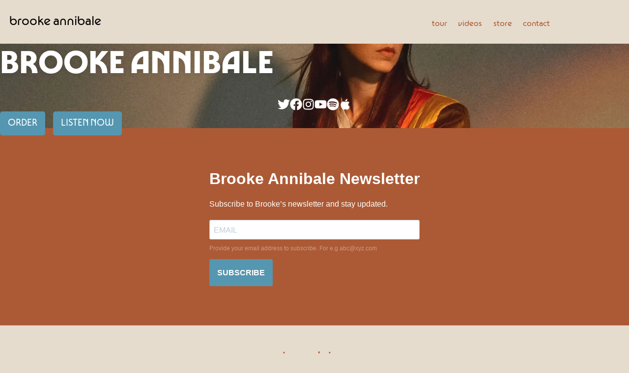

--- FILE ---
content_type: text/html; charset=utf-8
request_url: https://www.brookeannibale.com/
body_size: 7005
content:
<!DOCTYPE html><html><head><meta charSet="utf-8"/><meta name="viewport" content="width=device-width"/><title>Brooke Annibale</title><link rel="icon" href="/favicon.ico?v=123"/><script>
            (function(i,s,o,g,r,a,m){i['GoogleAnalyticsObject']=r;i[r]=i[r]||function(){
            (i[r].q=i[r].q||[]).push(arguments)},i[r].l=1*new Date();a=s.createElement(o),
            m=s.getElementsByTagName(o)[0];a.async=1;a.src=g;m.parentNode.insertBefore(a,m)
            })(window,document,'script','https://www.google-analytics.com/analytics.js','ga');

            ga('create', 'UA-80756272-1', 'auto');
            ga('send', 'pageview');
            </script><script>
            !function(f,b,e,v,n,t,s)
            {if(f.fbq)return;n=f.fbq=function(){n.callMethod?
            n.callMethod.apply(n,arguments):n.queue.push(arguments)};
            if(!f._fbq)f._fbq=n;n.push=n;n.loaded=!0;n.version='2.0';
            n.queue=[];t=b.createElement(e);t.async=!0;
            t.src=v;s=b.getElementsByTagName(e)[0];
            s.parentNode.insertBefore(t,s)}(window, document,'script',
            'https://connect.facebook.net/en_US/fbevents.js');
            fbq('init', '387946132891446');
            fbq('track', 'PageView');
            </script><link rel="stylesheet" href="https://sibforms.com/forms/end-form/build/sib-styles.css"/><link rel="preload" as="image" imageSrcSet="/_next/image?url=%2Fhero.jpg&amp;w=640&amp;q=75 640w, /_next/image?url=%2Fhero.jpg&amp;w=750&amp;q=75 750w, /_next/image?url=%2Fhero.jpg&amp;w=828&amp;q=75 828w, /_next/image?url=%2Fhero.jpg&amp;w=1080&amp;q=75 1080w, /_next/image?url=%2Fhero.jpg&amp;w=1200&amp;q=75 1200w, /_next/image?url=%2Fhero.jpg&amp;w=1920&amp;q=75 1920w, /_next/image?url=%2Fhero.jpg&amp;w=2048&amp;q=75 2048w, /_next/image?url=%2Fhero.jpg&amp;w=3840&amp;q=75 3840w" imageSizes="100vw"/><meta name="next-head-count" content="8"/><link rel="preload" href="/_next/static/css/fcf4e543f3360747.css" as="style"/><link rel="stylesheet" href="/_next/static/css/fcf4e543f3360747.css" data-n-g=""/><link rel="preload" href="/_next/static/css/2f4411f94f0b07f3.css" as="style"/><link rel="stylesheet" href="/_next/static/css/2f4411f94f0b07f3.css" data-n-p=""/><noscript data-n-css=""></noscript><script defer="" nomodule="" src="/_next/static/chunks/polyfills-0d1b80a048d4787e.js"></script><script src="/_next/static/chunks/webpack-5752944655d749a0.js" defer=""></script><script src="/_next/static/chunks/framework-4556c45dd113b893.js" defer=""></script><script src="/_next/static/chunks/main-25e5079ab4bd6ecd.js" defer=""></script><script src="/_next/static/chunks/pages/_app-75d8dba0eb09d089.js" defer=""></script><script src="/_next/static/chunks/1bfc9850-243a49442110b293.js" defer=""></script><script src="/_next/static/chunks/501-6881dd81267a9c11.js" defer=""></script><script src="/_next/static/chunks/pages/index-b4f4f96bee19029f.js" defer=""></script><script src="/_next/static/Q3vEgL5rGqFVjW_7n8MTR/_buildManifest.js" defer=""></script><script src="/_next/static/Q3vEgL5rGqFVjW_7n8MTR/_ssgManifest.js" defer=""></script></head><body><div id="__next"><div><div class="Nav_container___GMwR"><div class="Wrapper_wrapper__Jdiad"><div class="Nav_navWrapper__5Kkqk"><a href="/"><h1 class="Nav_logo__vId_1">Brooke Annibale</h1></a><ul class="Nav_navList__BEzJo"><li><a href="#tour">tour</a></li><li><a href="#videos">videos</a></li><li><a href="#store">store</a></li><li><a href="#contact">contact</a></li></ul></div></div></div><div class="Hero_container__UYqQO"><div class="Wrapper_wrapper__Jdiad"><div class="Hero_info__D0pb5"><div class="Hero_album__KA3ff"><h2>Brooke Annibale</h2></div><div><a href="#store" class="Hero_button__XfV8w">Order</a><a target="_blank" rel="noreferrer" style="margin-left:1rem" href="https://brooke-annibale.ffm.to/betterbynow_album" class="Hero_button__XfV8w">Listen Now</a></div></div></div><div class="Hero_socialWrapper__57Gqv"><a href="https://twitter.com/brookeannibale" target="_blank" rel="noreferrer"><svg stroke="currentColor" fill="currentColor" stroke-width="0" viewBox="0 0 512 512" color="white" style="color:white" height="25" width="25" xmlns="http://www.w3.org/2000/svg"><path d="M459.37 151.716c.325 4.548.325 9.097.325 13.645 0 138.72-105.583 298.558-298.558 298.558-59.452 0-114.68-17.219-161.137-47.106 8.447.974 16.568 1.299 25.34 1.299 49.055 0 94.213-16.568 130.274-44.832-46.132-.975-84.792-31.188-98.112-72.772 6.498.974 12.995 1.624 19.818 1.624 9.421 0 18.843-1.3 27.614-3.573-48.081-9.747-84.143-51.98-84.143-102.985v-1.299c13.969 7.797 30.214 12.67 47.431 13.319-28.264-18.843-46.781-51.005-46.781-87.391 0-19.492 5.197-37.36 14.294-52.954 51.655 63.675 129.3 105.258 216.365 109.807-1.624-7.797-2.599-15.918-2.599-24.04 0-57.828 46.782-104.934 104.934-104.934 30.213 0 57.502 12.67 76.67 33.137 23.715-4.548 46.456-13.32 66.599-25.34-7.798 24.366-24.366 44.833-46.132 57.827 21.117-2.273 41.584-8.122 60.426-16.243-14.292 20.791-32.161 39.308-52.628 54.253z"></path></svg></a><a href="https://www.facebook.com/brookeannibale" target="_blank" rel="noreferrer"><svg stroke="currentColor" fill="currentColor" stroke-width="0" viewBox="0 0 512 512" color="white" style="color:white" height="25" width="25" xmlns="http://www.w3.org/2000/svg"><path d="M504 256C504 119 393 8 256 8S8 119 8 256c0 123.78 90.69 226.38 209.25 245V327.69h-63V256h63v-54.64c0-62.15 37-96.48 93.67-96.48 27.14 0 55.52 4.84 55.52 4.84v61h-31.28c-30.8 0-40.41 19.12-40.41 38.73V256h68.78l-11 71.69h-57.78V501C413.31 482.38 504 379.78 504 256z"></path></svg></a><a href="https://www.instagram.com/brookeannibale" target="_blank" rel="noreferrer"><svg stroke="currentColor" fill="currentColor" stroke-width="0" viewBox="0 0 448 512" color="white" style="color:white" height="25" width="25" xmlns="http://www.w3.org/2000/svg"><path d="M224.1 141c-63.6 0-114.9 51.3-114.9 114.9s51.3 114.9 114.9 114.9S339 319.5 339 255.9 287.7 141 224.1 141zm0 189.6c-41.1 0-74.7-33.5-74.7-74.7s33.5-74.7 74.7-74.7 74.7 33.5 74.7 74.7-33.6 74.7-74.7 74.7zm146.4-194.3c0 14.9-12 26.8-26.8 26.8-14.9 0-26.8-12-26.8-26.8s12-26.8 26.8-26.8 26.8 12 26.8 26.8zm76.1 27.2c-1.7-35.9-9.9-67.7-36.2-93.9-26.2-26.2-58-34.4-93.9-36.2-37-2.1-147.9-2.1-184.9 0-35.8 1.7-67.6 9.9-93.9 36.1s-34.4 58-36.2 93.9c-2.1 37-2.1 147.9 0 184.9 1.7 35.9 9.9 67.7 36.2 93.9s58 34.4 93.9 36.2c37 2.1 147.9 2.1 184.9 0 35.9-1.7 67.7-9.9 93.9-36.2 26.2-26.2 34.4-58 36.2-93.9 2.1-37 2.1-147.8 0-184.8zM398.8 388c-7.8 19.6-22.9 34.7-42.6 42.6-29.5 11.7-99.5 9-132.1 9s-102.7 2.6-132.1-9c-19.6-7.8-34.7-22.9-42.6-42.6-11.7-29.5-9-99.5-9-132.1s-2.6-102.7 9-132.1c7.8-19.6 22.9-34.7 42.6-42.6 29.5-11.7 99.5-9 132.1-9s102.7-2.6 132.1 9c19.6 7.8 34.7 22.9 42.6 42.6 11.7 29.5 9 99.5 9 132.1s2.7 102.7-9 132.1z"></path></svg></a><a href="https://www.youtube.com/channel/UCcdJ1hl1eaUeqd1BJBFMd1Q" target="_blank" rel="noreferrer"><svg stroke="currentColor" fill="currentColor" stroke-width="0" viewBox="0 0 576 512" color="white" style="color:white" height="25" width="25" xmlns="http://www.w3.org/2000/svg"><path d="M549.655 124.083c-6.281-23.65-24.787-42.276-48.284-48.597C458.781 64 288 64 288 64S117.22 64 74.629 75.486c-23.497 6.322-42.003 24.947-48.284 48.597-11.412 42.867-11.412 132.305-11.412 132.305s0 89.438 11.412 132.305c6.281 23.65 24.787 41.5 48.284 47.821C117.22 448 288 448 288 448s170.78 0 213.371-11.486c23.497-6.321 42.003-24.171 48.284-47.821 11.412-42.867 11.412-132.305 11.412-132.305s0-89.438-11.412-132.305zm-317.51 213.508V175.185l142.739 81.205-142.739 81.201z"></path></svg></a><a href="https://open.spotify.com/artist/1JojxxteIsItgolTdalOb3?si=M3Hgwb_bQWqj1iVA-p3Ycg" target="_blank" rel="noreferrer"><svg stroke="currentColor" fill="currentColor" stroke-width="0" viewBox="0 0 496 512" color="white" style="color:white" height="25" width="25" xmlns="http://www.w3.org/2000/svg"><path d="M248 8C111.1 8 0 119.1 0 256s111.1 248 248 248 248-111.1 248-248S384.9 8 248 8zm100.7 364.9c-4.2 0-6.8-1.3-10.7-3.6-62.4-37.6-135-39.2-206.7-24.5-3.9 1-9 2.6-11.9 2.6-9.7 0-15.8-7.7-15.8-15.8 0-10.3 6.1-15.2 13.6-16.8 81.9-18.1 165.6-16.5 237 26.2 6.1 3.9 9.7 7.4 9.7 16.5s-7.1 15.4-15.2 15.4zm26.9-65.6c-5.2 0-8.7-2.3-12.3-4.2-62.5-37-155.7-51.9-238.6-29.4-4.8 1.3-7.4 2.6-11.9 2.6-10.7 0-19.4-8.7-19.4-19.4s5.2-17.8 15.5-20.7c27.8-7.8 56.2-13.6 97.8-13.6 64.9 0 127.6 16.1 177 45.5 8.1 4.8 11.3 11 11.3 19.7-.1 10.8-8.5 19.5-19.4 19.5zm31-76.2c-5.2 0-8.4-1.3-12.9-3.9-71.2-42.5-198.5-52.7-280.9-29.7-3.6 1-8.1 2.6-12.9 2.6-13.2 0-23.3-10.3-23.3-23.6 0-13.6 8.4-21.3 17.4-23.9 35.2-10.3 74.6-15.2 117.5-15.2 73 0 149.5 15.2 205.4 47.8 7.8 4.5 12.9 10.7 12.9 22.6 0 13.6-11 23.3-23.2 23.3z"></path></svg></a><a href="https://music.apple.com/us/artist/brooke-annibale/216034963?itsct=music_box_link&amp;itscg=30200&amp;ls=1&amp;app=music" target="_blank" rel="noreferrer"><svg stroke="currentColor" fill="currentColor" stroke-width="0" viewBox="0 0 384 512" color="white" style="color:white" height="25" width="25" xmlns="http://www.w3.org/2000/svg"><path d="M318.7 268.7c-.2-36.7 16.4-64.4 50-84.8-18.8-26.9-47.2-41.7-84.7-44.6-35.5-2.8-74.3 20.7-88.5 20.7-15 0-49.4-19.7-76.4-19.7C63.3 141.2 4 184.8 4 273.5q0 39.3 14.4 81.2c12.8 36.7 59 126.7 107.2 125.2 25.2-.6 43-17.9 75.8-17.9 31.8 0 48.3 17.9 76.4 17.9 48.6-.7 90.4-82.5 102.6-119.3-65.2-30.7-61.7-90-61.7-91.9zm-56.6-164.2c27.3-32.4 24.8-61.9 24-72.5-24.1 1.4-52 16.4-67.9 34.9-17.5 19.8-27.8 44.3-25.6 71.9 26.1 2 49.9-11.4 69.5-34.3z"></path></svg></a></div><span style="box-sizing:border-box;display:block;overflow:hidden;width:initial;height:initial;background:none;opacity:1;border:0;margin:0;padding:0;position:absolute;top:0;left:0;bottom:0;right:0"><img alt="Brooke Annibale" sizes="100vw" srcSet="/_next/image?url=%2Fhero.jpg&amp;w=640&amp;q=75 640w, /_next/image?url=%2Fhero.jpg&amp;w=750&amp;q=75 750w, /_next/image?url=%2Fhero.jpg&amp;w=828&amp;q=75 828w, /_next/image?url=%2Fhero.jpg&amp;w=1080&amp;q=75 1080w, /_next/image?url=%2Fhero.jpg&amp;w=1200&amp;q=75 1200w, /_next/image?url=%2Fhero.jpg&amp;w=1920&amp;q=75 1920w, /_next/image?url=%2Fhero.jpg&amp;w=2048&amp;q=75 2048w, /_next/image?url=%2Fhero.jpg&amp;w=3840&amp;q=75 3840w" src="/_next/image?url=%2Fhero.jpg&amp;w=3840&amp;q=75" decoding="async" data-nimg="fill" class="Hero_heroImage__WMtdF" style="position:absolute;top:0;left:0;bottom:0;right:0;box-sizing:border-box;padding:0;border:none;margin:auto;display:block;width:0;height:0;min-width:100%;max-width:100%;min-height:100%;max-height:100%;object-fit:cover"/></span></div><div class="Hero_mailingListContainer__cVNvI"><div class="sib-form" style="text-align:center"><div id="sib-form-container" class="sib-form-container"><div id="error-message" class="sib-form-message-panel" style="font-size:16px;text-align:left;font-family:&quot;Helvetica&quot;, sans-serif;color:#661d1d;background-color:#ffeded;border-radius:3px;border-color:#ff4949;max-width:540px"><div class="sib-form-message-panel__text sib-form-message-panel__text--center"><svg viewBox="0 0 512 512" class="sib-icon sib-notification__icon"><path d="M256 40c118.621 0 216 96.075 216 216 0 119.291-96.61 216-216 216-119.244 0-216-96.562-216-216 0-119.203 96.602-216 216-216m0-32C119.043 8 8 119.083 8 256c0 136.997 111.043 248 248 248s248-111.003 248-248C504 119.083 392.957 8 256 8zm-11.49 120h22.979c6.823 0 12.274 5.682 11.99 12.5l-7 168c-.268 6.428-5.556 11.5-11.99 11.5h-8.979c-6.433 0-11.722-5.073-11.99-11.5l-7-168c-.283-6.818 5.167-12.5 11.99-12.5zM256 340c-15.464 0-28 12.536-28 28s12.536 28 28 28 28-12.536 28-28-12.536-28-28-28z"></path></svg><span class="sib-form-message-panel__inner-text">Your subscription could not be saved. Please try again.</span></div></div><div></div><div id="success-message" class="sib-form-message-panel" style="font-size:16px;text-align:left;font-family:&quot;Helvetica&quot;, sans-serif;color:#085229;background-color:#e7faf0;border-radius:3px;border-color:#13ce66;max-width:540px"><div class="sib-form-message-panel__text sib-form-message-panel__text--center"><svg viewBox="0 0 512 512" class="sib-icon sib-notification__icon"><path d="M256 8C119.033 8 8 119.033 8 256s111.033 248 248 248 248-111.033 248-248S392.967 8 256 8zm0 464c-118.664 0-216-96.055-216-216 0-118.663 96.055-216 216-216 118.664 0 216 96.055 216 216 0 118.663-96.055 216-216 216zm141.63-274.961L217.15 376.071c-4.705 4.667-12.303 4.637-16.97-.068l-85.878-86.572c-4.667-4.705-4.637-12.303.068-16.97l8.52-8.451c4.705-4.667 12.303-4.637 16.97.068l68.976 69.533 163.441-162.13c4.705-4.667 12.303-4.637 16.97.068l8.451 8.52c4.668 4.705 4.637 12.303-.068 16.97z"></path></svg><span class="sib-form-message-panel__inner-text">Your subscription has been successful.</span></div></div><div></div><div id="sib-container" class="sib-container--large sib-container--vertical" style="text-align:center;max-width:540px;direction:ltr;background:transparent"><form id="sib-form" method="POST" action="https://3e1a6e66.sibforms.com/serve/[base64]" data-type="subscription"><div style="padding:8px 0"><div class="sib-form-block" style="font-size:32px;text-align:left;font-weight:700;font-family:&quot;Trebuchet MS&quot;, sans-serif;color:#fff;background-color:transparent"><p>Brooke Annibale Newsletter</p></div></div><div style="padding:8px 0"><div class="sib-form-block" style="font-size:16px;text-align:left;font-family:&quot;Trebuchet MS&quot;, sans-serif;color:#3C4858;background-color:transparent"><div class="sib-text-form-block" style="color:#fff"><p>Subscribe to Brooke’s newsletter and stay updated.</p></div></div></div><div style="padding:8px 0"><div class="sib-input sib-form-block"><div class="form__entry entry_block"><div class="form__label-row "><div class="entry__field"><input class="input " type="text" id="EMAIL" name="EMAIL" autoComplete="off" placeholder="EMAIL" data-required="true" required=""/></div></div><label class="entry__error entry__error--primary" style="font-size:16px;text-align:left;font-family:&quot;Helvetica&quot;, sans-serif;color:#661d1d;background-color:#ffeded;border-radius:3px;border-color:#ff4949"></label><label class="entry__specification" style="font-size:12px;text-align:left;font-family:&quot;Trebuchet MS&quot;, sans-serif;color:rgba(255,255,255,.4)">Provide your email address to subscribe. For e.g abc@xyz.com</label></div></div></div><div style="padding:8px 0"><div class="sib-form-block" style="text-align:left"><button class="sib-form-block__button sib-form-block__button-with-loader" style="font-size:16px;text-align:left;font-weight:700;font-family:&quot;Trebuchet MS&quot;, sans-serif;color:#FFFFFF;background-color:#5596b0;border-radius:3px;border-width:0" form="sib-form" type="submit"><svg class="icon clickable__icon progress-indicator__icon sib-hide-loader-icon" viewBox="0 0 512 512"><path d="M460.116 373.846l-20.823-12.022c-5.541-3.199-7.54-10.159-4.663-15.874 30.137-59.886 28.343-131.652-5.386-189.946-33.641-58.394-94.896-95.833-161.827-99.676C261.028 55.961 256 50.751 256 44.352V20.309c0-6.904 5.808-12.337 12.703-11.982 83.556 4.306 160.163 50.864 202.11 123.677 42.063 72.696 44.079 162.316 6.031 236.832-3.14 6.148-10.75 8.461-16.728 5.01z"></path></svg>SUBSCRIBE</button></div></div><input type="text" name="email_address_check" class="input--hidden" value=""/><input type="hidden" name="locale" value="en"/></form></div></div></div></div><div class="TourDates_container__HQ5Qy" id="tour"><div class="Wrapper_wrapper__Jdiad"><div class="TourDates_wrapper__MJgYE"><div class="Title_container__nU5qk"><h3 class="Title_title__wxb7L">Tour Dates</h3></div><div id="seated-55fdf2c0" data-artist-id="2a855e1d-731c-4257-b9f1-412768a0f694" data-css-version="2"></div></div></div></div><div class="Videos_videos__MM_rO" id="videos"><div class="Videos_halfCircle__s_63o"></div><section class="Videos_container__xL_3p" id="videoSection"><div class="Videos_wrapper__P5RaR"><div class="Videos_videoWrapper__ixA0Z"><div class=""><div id="" class=""></div></div></div></div></section><div class="Videos_halfCircleBottom__nZjcP"></div></div><div class="Store_container__HN6b4" id="store"><div class="Title_container__nU5qk"><h3 class="Title_title__wxb7L">Store</h3></div><div class="Wrapper_wrapper__Jdiad"><div id="collection-component-1657893973888"></div></div></div><div class="Contacts_container___Jspx" id="contact"><div class="Contacts_content__WCjcQ"><div class="Wrapper_wrapper__Jdiad"><div class="Title_container__nU5qk"><h3 class="Title_title__wxb7L">contacts</h3></div><div class="Contacts_contactWrapper__paI_4"><div class="Contacts_col__rlpV0"><div class="Contacts_contact__F_ZvS"><div class="Contacts_contactTitle__dcqPE">Management</div><div class="Contacts_contactSubtitle__uDth1">Brooke Annibale</div><div class="Contacts_contactEmail__7OPZJ"><a href="mailto:brooke@brookeannibale.com">brooke@brookeannibale.com</a></div></div></div><div class="Contacts_col__rlpV0"><div class="Contacts_contact__F_ZvS"><div class="Contacts_contactTitle__dcqPE">Booking</div><div class="Contacts_contactSubtitle__uDth1">General Booking</div><div class="Contacts_contactEmail__7OPZJ"><a href="mailto:brooke@brookeannibale.com">brooke@brookeannibale.com</a></div></div><div class="Contacts_contact__F_ZvS"><div class="Contacts_contactSubtitle__uDth1">Rural France</div><div class="Contacts_contactEmail__7OPZJ"><a href="mailto:craytourbooking@gmail.com">craytourbooking@gmail.com</a></div></div></div><div class="Contacts_col__rlpV0"><div class="Contacts_contact__F_ZvS"><div class="Contacts_contactTitle__dcqPE">PRESS</div><div class="Contacts_contactSubtitle__uDth1">Danielle Romeo</div><div class="Contacts_contactEmail__7OPZJ"><a href="mailto:Romeo@nettwerk.com">Romeo@nettwerk.com</a></div></div><div class="Contacts_contact__F_ZvS"><div class="Contacts_contactSubtitle__uDth1">Erik Andersen</div><div class="Contacts_contactEmail__7OPZJ"><a href="mailto:erik@missingpiecegroup.com">erik@missingpiecegroup.com</a></div></div></div><div class="Contacts_col__rlpV0"><div class="Contacts_contact__F_ZvS"><div class="Contacts_contactTitle__dcqPE">LICENSING</div><div class="Contacts_contactSubtitle__uDth1">Nettwerk</div><div class="Contacts_contactEmail__7OPZJ"><a href="mailto:jgoldberger@nettwerk.com">jgoldberger@nettwerk.com</a></div></div><div class="Contacts_contact__F_ZvS"><div class="Contacts_contactSubtitle__uDth1">Whizbang</div><div class="Contacts_contactEmail__7OPZJ"><a href="mailto:catherine@whizbang-inc.com">catherine@whizbang-inc.com</a></div></div></div></div><div class="Contacts_socialWrapper__tzup0"><a href="https://twitter.com/brookeannibale" target="_blank" rel="noreferrer"><svg stroke="currentColor" fill="currentColor" stroke-width="0" viewBox="0 0 512 512" color="white" style="color:white" height="25" width="25" xmlns="http://www.w3.org/2000/svg"><path d="M459.37 151.716c.325 4.548.325 9.097.325 13.645 0 138.72-105.583 298.558-298.558 298.558-59.452 0-114.68-17.219-161.137-47.106 8.447.974 16.568 1.299 25.34 1.299 49.055 0 94.213-16.568 130.274-44.832-46.132-.975-84.792-31.188-98.112-72.772 6.498.974 12.995 1.624 19.818 1.624 9.421 0 18.843-1.3 27.614-3.573-48.081-9.747-84.143-51.98-84.143-102.985v-1.299c13.969 7.797 30.214 12.67 47.431 13.319-28.264-18.843-46.781-51.005-46.781-87.391 0-19.492 5.197-37.36 14.294-52.954 51.655 63.675 129.3 105.258 216.365 109.807-1.624-7.797-2.599-15.918-2.599-24.04 0-57.828 46.782-104.934 104.934-104.934 30.213 0 57.502 12.67 76.67 33.137 23.715-4.548 46.456-13.32 66.599-25.34-7.798 24.366-24.366 44.833-46.132 57.827 21.117-2.273 41.584-8.122 60.426-16.243-14.292 20.791-32.161 39.308-52.628 54.253z"></path></svg></a><a href="https://www.facebook.com/brookeannibale" target="_blank" rel="noreferrer"><svg stroke="currentColor" fill="currentColor" stroke-width="0" viewBox="0 0 512 512" color="white" style="color:white" height="25" width="25" xmlns="http://www.w3.org/2000/svg"><path d="M504 256C504 119 393 8 256 8S8 119 8 256c0 123.78 90.69 226.38 209.25 245V327.69h-63V256h63v-54.64c0-62.15 37-96.48 93.67-96.48 27.14 0 55.52 4.84 55.52 4.84v61h-31.28c-30.8 0-40.41 19.12-40.41 38.73V256h68.78l-11 71.69h-57.78V501C413.31 482.38 504 379.78 504 256z"></path></svg></a><a href="https://www.instagram.com/brookeannibale" target="_blank" rel="noreferrer"><svg stroke="currentColor" fill="currentColor" stroke-width="0" viewBox="0 0 448 512" color="white" style="color:white" height="25" width="25" xmlns="http://www.w3.org/2000/svg"><path d="M224.1 141c-63.6 0-114.9 51.3-114.9 114.9s51.3 114.9 114.9 114.9S339 319.5 339 255.9 287.7 141 224.1 141zm0 189.6c-41.1 0-74.7-33.5-74.7-74.7s33.5-74.7 74.7-74.7 74.7 33.5 74.7 74.7-33.6 74.7-74.7 74.7zm146.4-194.3c0 14.9-12 26.8-26.8 26.8-14.9 0-26.8-12-26.8-26.8s12-26.8 26.8-26.8 26.8 12 26.8 26.8zm76.1 27.2c-1.7-35.9-9.9-67.7-36.2-93.9-26.2-26.2-58-34.4-93.9-36.2-37-2.1-147.9-2.1-184.9 0-35.8 1.7-67.6 9.9-93.9 36.1s-34.4 58-36.2 93.9c-2.1 37-2.1 147.9 0 184.9 1.7 35.9 9.9 67.7 36.2 93.9s58 34.4 93.9 36.2c37 2.1 147.9 2.1 184.9 0 35.9-1.7 67.7-9.9 93.9-36.2 26.2-26.2 34.4-58 36.2-93.9 2.1-37 2.1-147.8 0-184.8zM398.8 388c-7.8 19.6-22.9 34.7-42.6 42.6-29.5 11.7-99.5 9-132.1 9s-102.7 2.6-132.1-9c-19.6-7.8-34.7-22.9-42.6-42.6-11.7-29.5-9-99.5-9-132.1s-2.6-102.7 9-132.1c7.8-19.6 22.9-34.7 42.6-42.6 29.5-11.7 99.5-9 132.1-9s102.7-2.6 132.1 9c19.6 7.8 34.7 22.9 42.6 42.6 11.7 29.5 9 99.5 9 132.1s2.7 102.7-9 132.1z"></path></svg></a><a href="https://www.youtube.com/channel/UCcdJ1hl1eaUeqd1BJBFMd1Q" target="_blank" rel="noreferrer"><svg stroke="currentColor" fill="currentColor" stroke-width="0" viewBox="0 0 576 512" color="white" style="color:white" height="25" width="25" xmlns="http://www.w3.org/2000/svg"><path d="M549.655 124.083c-6.281-23.65-24.787-42.276-48.284-48.597C458.781 64 288 64 288 64S117.22 64 74.629 75.486c-23.497 6.322-42.003 24.947-48.284 48.597-11.412 42.867-11.412 132.305-11.412 132.305s0 89.438 11.412 132.305c6.281 23.65 24.787 41.5 48.284 47.821C117.22 448 288 448 288 448s170.78 0 213.371-11.486c23.497-6.321 42.003-24.171 48.284-47.821 11.412-42.867 11.412-132.305 11.412-132.305s0-89.438-11.412-132.305zm-317.51 213.508V175.185l142.739 81.205-142.739 81.201z"></path></svg></a><a href="https://open.spotify.com/artist/1JojxxteIsItgolTdalOb3?si=M3Hgwb_bQWqj1iVA-p3Ycg" target="_blank" rel="noreferrer"><svg stroke="currentColor" fill="currentColor" stroke-width="0" viewBox="0 0 496 512" color="white" style="color:white" height="25" width="25" xmlns="http://www.w3.org/2000/svg"><path d="M248 8C111.1 8 0 119.1 0 256s111.1 248 248 248 248-111.1 248-248S384.9 8 248 8zm100.7 364.9c-4.2 0-6.8-1.3-10.7-3.6-62.4-37.6-135-39.2-206.7-24.5-3.9 1-9 2.6-11.9 2.6-9.7 0-15.8-7.7-15.8-15.8 0-10.3 6.1-15.2 13.6-16.8 81.9-18.1 165.6-16.5 237 26.2 6.1 3.9 9.7 7.4 9.7 16.5s-7.1 15.4-15.2 15.4zm26.9-65.6c-5.2 0-8.7-2.3-12.3-4.2-62.5-37-155.7-51.9-238.6-29.4-4.8 1.3-7.4 2.6-11.9 2.6-10.7 0-19.4-8.7-19.4-19.4s5.2-17.8 15.5-20.7c27.8-7.8 56.2-13.6 97.8-13.6 64.9 0 127.6 16.1 177 45.5 8.1 4.8 11.3 11 11.3 19.7-.1 10.8-8.5 19.5-19.4 19.5zm31-76.2c-5.2 0-8.4-1.3-12.9-3.9-71.2-42.5-198.5-52.7-280.9-29.7-3.6 1-8.1 2.6-12.9 2.6-13.2 0-23.3-10.3-23.3-23.6 0-13.6 8.4-21.3 17.4-23.9 35.2-10.3 74.6-15.2 117.5-15.2 73 0 149.5 15.2 205.4 47.8 7.8 4.5 12.9 10.7 12.9 22.6 0 13.6-11 23.3-23.2 23.3z"></path></svg></a><a href="https://music.apple.com/us/artist/brooke-annibale/216034963?itsct=music_box_link&amp;itscg=30200&amp;ls=1&amp;app=music" target="_blank" rel="noreferrer"><svg stroke="currentColor" fill="currentColor" stroke-width="0" viewBox="0 0 384 512" color="white" style="color:white" height="25" width="25" xmlns="http://www.w3.org/2000/svg"><path d="M318.7 268.7c-.2-36.7 16.4-64.4 50-84.8-18.8-26.9-47.2-41.7-84.7-44.6-35.5-2.8-74.3 20.7-88.5 20.7-15 0-49.4-19.7-76.4-19.7C63.3 141.2 4 184.8 4 273.5q0 39.3 14.4 81.2c12.8 36.7 59 126.7 107.2 125.2 25.2-.6 43-17.9 75.8-17.9 31.8 0 48.3 17.9 76.4 17.9 48.6-.7 90.4-82.5 102.6-119.3-65.2-30.7-61.7-90-61.7-91.9zm-56.6-164.2c27.3-32.4 24.8-61.9 24-72.5-24.1 1.4-52 16.4-67.9 34.9-17.5 19.8-27.8 44.3-25.6 71.9 26.1 2 49.9-11.4 69.5-34.3z"></path></svg></a></div></div></div></div></div></div><script id="__NEXT_DATA__" type="application/json">{"props":{"pageProps":{"featuredVideo":{"sys":{"type":"Array"},"total":1,"skip":0,"limit":1,"items":[{"metadata":{"tags":[],"concepts":[]},"sys":{"space":{"sys":{"type":"Link","linkType":"Space","id":"8724u4sswq58"}},"id":"2wqYDg9EWAFYIIf21zpicd","type":"Entry","createdAt":"2022-07-25T16:47:29.312Z","updatedAt":"2024-01-04T20:23:36.251Z","environment":{"sys":{"id":"master","type":"Link","linkType":"Environment"}},"publishedVersion":32,"revision":11,"contentType":{"sys":{"type":"Link","linkType":"ContentType","id":"featuredVideo"}},"locale":"en-US"},"fields":{"videoTitle":"What If You","youtubeVideoUrl":"https://youtu.be/2clP2Vh0UFQ"}}]}},"__N_SSP":true},"page":"/","query":{},"buildId":"Q3vEgL5rGqFVjW_7n8MTR","isFallback":false,"gssp":true,"scriptLoader":[]}</script></body></html>

--- FILE ---
content_type: text/css; charset=utf-8
request_url: https://www.brookeannibale.com/_next/static/css/fcf4e543f3360747.css
body_size: 738
content:
a,abbr,acronym,address,applet,article,aside,audio,b,big,blockquote,body,canvas,caption,center,cite,code,dd,del,details,dfn,div,dl,dt,em,embed,fieldset,figcaption,figure,footer,form,h1,h2,h3,h4,h5,h6,header,hgroup,html,i,iframe,img,ins,kbd,label,legend,li,mark,menu,nav,object,ol,output,p,pre,q,ruby,s,samp,section,small,span,strike,strong,sub,summary,sup,table,tbody,td,tfoot,th,thead,time,tr,tt,u,ul,var,video{margin:0;padding:0;border:0;font-size:100%;font:inherit;vertical-align:baseline}article,aside,details,figcaption,figure,footer,header,hgroup,menu,nav,section{display:block}body{line-height:1}ol,ul{list-style:none}blockquote,q{quotes:none}blockquote:after,blockquote:before,q:after,q:before{content:"";content:none}table{border-collapse:collapse;border-spacing:0}:root{--tan:#e6dccd;--berry:#5596b0;--light:#fff;--dark:#1c1213;--burnt:#ac5a35}@media only screen and (max-width:500px){:global(.formkit-close){right:0!important;color:#666!important;z-index:999999!important}}body,html{background-color:var(--tan);padding:0;margin:0;font-family:Cadet-Regular;font-weight:300;font-style:normal}html{scroll-behavior:smooth}a{color:inherit;text-decoration:none}*{box-sizing:border-box}@font-face{src:url(/Cadet-Bold.woff2) format("woff2"),url(/Cadet-Bold.woff) format("woff");font-family:Cadet-Bold;font-weight:700;font-style:normal}@font-face{src:url(/Cadet-Regular.woff2) format("woff2"),url(/Cadet-Regular.woff) format("woff");font-family:Cadet-Regular;font-weight:300;font-style:normal}.formkit-close{right:0!important;color:#000!important}@font-face{font-display:block;font-family:Roboto;src:url(https://assets.brevo.com/font/Roboto/Latin/normal/normal/7529907e9eaf8ebb5220c5f9850e3811.woff2) format("woff2"),url(https://assets.brevo.com/font/Roboto/Latin/normal/normal/25c678feafdc175a70922a116c9be3e7.woff) format("woff")}@font-face{font-display:fallback;font-family:Roboto;font-weight:600;src:url(https://assets.brevo.com/font/Roboto/Latin/medium/normal/6e9caeeafb1f3491be3e32744bc30440.woff2) format("woff2"),url(https://assets.brevo.com/font/Roboto/Latin/medium/normal/71501f0d8d5aa95960f6475d5487d4c2.woff) format("woff")}@font-face{font-display:fallback;font-family:Roboto;font-weight:700;src:url(https://assets.brevo.com/font/Roboto/Latin/bold/normal/3ef7cf158f310cf752d5ad08cd0e7e60.woff2) format("woff2"),url(https://assets.brevo.com/font/Roboto/Latin/bold/normal/ece3a1d82f18b60bcce0211725c476aa.woff) format("woff")}#sib-container input:-ms-input-placeholder{text-align:left;font-family:Trebuchet MS,sans-serif;color:#c0ccda}#sib-container input::-moz-placeholder{text-align:left;font-family:Trebuchet MS,sans-serif;color:#c0ccda}#sib-container input::placeholder{text-align:left;font-family:Trebuchet MS,sans-serif;color:#c0ccda}#sib-container textarea::-moz-placeholder{text-align:left;font-family:Trebuchet MS,sans-serif;color:#c0ccda}#sib-container textarea:-ms-input-placeholder{text-align:left;font-family:Trebuchet MS,sans-serif;color:#c0ccda}#sib-container textarea::placeholder{text-align:left;font-family:Trebuchet MS,sans-serif;color:#c0ccda}

--- FILE ---
content_type: text/css; charset=utf-8
request_url: https://www.brookeannibale.com/_next/static/css/2f4411f94f0b07f3.css
body_size: 1685
content:
.Wrapper_wrapper__Jdiad{max-width:1100px;width:100%;margin-inline:auto;padding-inline:1.2rem}.Nav_logo__vId_1{text-transform:lowercase;font-size:1.6rem;white-space:nowrap}@media(max-width:800px){.Nav_logo__vId_1{padding-bottom:.5rem}}.Nav_container___GMwR{background-color:var(--tan);padding:2rem 1.2rem}@media(max-width:800px){.Nav_container___GMwR{padding:1.3rem 1.2rem}}.Nav_navWrapper__5Kkqk{display:flex;justify-content:space-between;align-items:flex-end}@media(max-width:800px){.Nav_navWrapper__5Kkqk{flex-direction:column;align-items:center}}.Nav_navList__BEzJo li{display:inline;margin-left:1.4rem}.Nav_navList__BEzJo li:first-child{margin-left:0}.Nav_navList__BEzJo a{color:var(--burnt);transition:color .12s ease-out}.Nav_navList__BEzJo a:hover{color:var(--berry)}.Hero_container__UYqQO{-o-object-fit:contain;object-fit:contain;aspect-ratio:16/9;background-color:#fff;display:flex;align-items:center;position:relative}@media(max-width:700px){.Hero_container__UYqQO{aspect-ratio:.8}}.Hero_info__D0pb5{position:relative;z-index:1}.Hero_album__KA3ff{margin-bottom:4rem}@media(max-width:700px){.Hero_album__KA3ff{margin-bottom:2rem}}.Hero_album__KA3ff h2{text-transform:uppercase;font-size:4rem;color:var(--light);line-height:1.4;font-family:Cadet-Bold;font-weight:700;font-style:normal}@media(max-width:1100px){.Hero_album__KA3ff h2{font-size:7vw}}.Hero_album__KA3ff h3{font-size:2.5rem;color:var(--tan)}@media(max-width:1100px){.Hero_album__KA3ff h3{font-size:4vw}}.Hero_album__KA3ff h2,.Hero_album__KA3ff h3{text-shadow:0 5px 9px rgba(0,0,0,.05),0 -5px 9px rgba(0,0,0,.05)}.Hero_button__XfV8w{background-color:var(--berry);padding:1rem;font-size:1.2rem;border-radius:5px;color:var(--light);text-transform:uppercase;transition:all .12s ease-out}.Hero_button__XfV8w:hover{background-color:var(--light);color:var(--berry)}@media(max-width:700px){.Hero_button__XfV8w{font-size:.8rem;padding:.5rem}}.Hero_heroImage__WMtdF{position:top;top:0;-webkit-user-select:none;-moz-user-select:none;-o-user-select:none;-ms-user-select:none;user-select:none}.Hero_socialWrapper__57Gqv{position:absolute;bottom:2rem;z-index:1;left:0;right:0;display:flex;justify-content:center}.Hero_socialWrapper__57Gqv a{margin-inline:.6rem}.Hero_mailingListContainer__cVNvI{padding:1.4rem 0;display:flex;background-color:var(--burnt);align-items:center;flex-direction:column}.Hero_mailingListContainer__cVNvI form button,.Hero_mailingListContainer__cVNvI form input{margin-inline:.1rem;padding:1rem;border:none;border-radius:2px;font-family:Cadet-Regular}.Hero_mailingListContainer__cVNvI form button{background-color:var(--berry);color:var(--light);cursor:pointer}.Hero_mailingListContainer__cVNvI form button:hover{background-color:var(--light);color:var(--berry)}.Hero_mailingListTitle__aVAZW{font-size:1.4rem;text-transform:uppercase;margin-bottom:1rem;color:var(--light)}.Title_container__nU5qk{text-align:center;margin:1.3rem 0 3rem}.Title_title__wxb7L{text-transform:lowercase;font-size:1.8rem;color:var(--burnt)}.Store_container__HN6b4{background:radial-gradient(50% 50% at 50% 50%,hsla(19,71%,81%,0) 0,#f1c2ac 100%);padding-top:120px;padding-bottom:50px;margin-top:-164px}.Store_storeMessage__Hj2rc{text-align:center;margin-bottom:2.2rem;font-size:.9rem}.TourDates_container__HQ5Qy{background-color:var(--tan);text-transform:uppercase;display:flex;justify-content:center;padding-bottom:100px}.TourDates_wrapper__MJgYE{max-width:1200px;width:100%;padding:2rem 1rem;font-size:14px;color:var(--light)}.TourDates_wrapper__MJgYE .seated-event-row{padding:0;color:var(--dark);margin-bottom:1rem}.TourDates_wrapper__MJgYE .seated-event-description-cells{font-size:1rem}.TourDates_wrapper__MJgYE .seated-event-date-cell{margin:.9rem 0}.TourDates_wrapper__MJgYE .seated-event-link1,.TourDates_wrapper__MJgYE .seated-event-link1:hover,.TourDates_wrapper__MJgYE .seated-event-link1:visited,.TourDates_wrapper__MJgYE .seated-event-link2,.TourDates_wrapper__MJgYE .seated-event-link2:hover,.TourDates_wrapper__MJgYE .seated-event-link2:visited,.TourDates_wrapper__MJgYE .seated-follow-link,.TourDates_wrapper__MJgYE .seated-follow-link:visited{background-color:var(--berry);color:var(--light);border:none;border-radius:0;padding:1rem;border-radius:2px}.TourDates_wrapper__MJgYE .seated-events-table{border-top:none}.TourDates_wrapper__MJgYE .seated-event-row,.TourDates_wrapper__MJgYE .seated-event-row:hover{background:none;border-bottom:none!important}.TourDates_wrapper__MJgYE .seated-follow-link,.TourDates_wrapper__MJgYE .seated-follow-link:hover,.TourDates_wrapper__MJgYE .seated-follow-link:visited{padding-top:15px;border:none}.TourDates_wrapper__MJgYE .seated-event-link1:hover,.TourDates_wrapper__MJgYE .seated-event-link2:hover,.TourDates_wrapper__MJgYE .seated-follow-link:hover{color:var(--dark);background-color:var(--light)}.TourDates_wrapper__MJgYE .seated-follow-box{display:block!important}.TourDates_wrapper__MJgYE .seated-event-row{display:flex!important}.TourDates_wrapper__MJgYE .seated-events-table>div{display:none}.TourDates_wrapper__MJgYE #TourDates_seated-55fdf2c0__YqTdI .TourDates_seated-events-table___1zcQ .TourDates_seated-event-row__uSc79:hover{background:none!important}.Videos_container__xL_3p{display:flex;justify-content:center;background:linear-gradient(111.29deg,#342517 15.39%,#5b4536 22.38%,#eec1ab 48.67%,#e48e39 72.18%);padding:1.4rem}.Videos_wrapper__P5RaR{max-width:1400px;width:100%}.Videos_videoWrapper__ixA0Z{width:100%;position:relative;padding-bottom:56.25%;height:0}.Videos_videoWrapper__ixA0Z iframe{position:absolute;top:0;left:0;width:100%;height:100%}.Videos_halfCircle__s_63o{width:100%;height:72px;background-color:red;background:transparent url(/half-circle.svg) repeat-x}.Videos_halfCircleBottom__nZjcP{width:100%;height:72px;background-color:red;background:transparent url(/half-circle-bottom.svg) repeat-x}.Videos_videos__MM_rO{position:relative;top:-100px}.Contacts_container___Jspx{aspect-ratio:16/9;background-color:#fff;background:transparent url(/contact.jpg);background-size:cover;position:relative}.Contacts_socialWrapper__tzup0{z-index:1;left:0;right:0;display:flex;justify-content:center}.Contacts_socialWrapper__tzup0 a{margin-inline:.6rem}.Contacts_content__WCjcQ{position:absolute;top:0;z-index:1;width:100%}@media(max-width:800px){.Contacts_content__WCjcQ{position:static;padding-top:2rem}}.Contacts_contactWrapper__paI_4{display:flex;text-align:center;justify-content:space-between;margin-bottom:6rem}@media(max-width:800px){.Contacts_contactWrapper__paI_4{flex-direction:column;justify-content:center;width:100%}}.Contacts_col__rlpV0{width:calc(25% - 2rem);padding:0 1rem}@media(max-width:800px){.Contacts_col__rlpV0{width:100%}}.Contacts_contactTitle__dcqPE{color:#fff;text-transform:uppercase;font-weight:700;font-size:1.4rem;margin-bottom:1rem}.Contacts_contactSubtitle__uDth1{font-size:.9rem;margin-bottom:.7rem;font-weight:light;color:#fff;text-transform:uppercase}.Contacts_contactEmail__7OPZJ{text-decoration:none;color:#e6dccd;border-bottom:1px solid transparent;text-transform:lowercase}.Contacts_contact__F_ZvS{margin-bottom:2rem}.Contacts_heroImage__YNmAC{position:absolute;top:0;bottom:0;left:0;right:0}

--- FILE ---
content_type: text/css; charset=utf-8
request_url: https://www.brookeannibale.com/_next/static/css/2f4411f94f0b07f3.css
body_size: 1713
content:
.Wrapper_wrapper__Jdiad{max-width:1100px;width:100%;margin-inline:auto;padding-inline:1.2rem}.Nav_logo__vId_1{text-transform:lowercase;font-size:1.6rem;white-space:nowrap}@media(max-width:800px){.Nav_logo__vId_1{padding-bottom:.5rem}}.Nav_container___GMwR{background-color:var(--tan);padding:2rem 1.2rem}@media(max-width:800px){.Nav_container___GMwR{padding:1.3rem 1.2rem}}.Nav_navWrapper__5Kkqk{display:flex;justify-content:space-between;align-items:flex-end}@media(max-width:800px){.Nav_navWrapper__5Kkqk{flex-direction:column;align-items:center}}.Nav_navList__BEzJo li{display:inline;margin-left:1.4rem}.Nav_navList__BEzJo li:first-child{margin-left:0}.Nav_navList__BEzJo a{color:var(--burnt);transition:color .12s ease-out}.Nav_navList__BEzJo a:hover{color:var(--berry)}.Hero_container__UYqQO{-o-object-fit:contain;object-fit:contain;aspect-ratio:16/9;background-color:#fff;display:flex;align-items:center;position:relative}@media(max-width:700px){.Hero_container__UYqQO{aspect-ratio:.8}}.Hero_info__D0pb5{position:relative;z-index:1}.Hero_album__KA3ff{margin-bottom:4rem}@media(max-width:700px){.Hero_album__KA3ff{margin-bottom:2rem}}.Hero_album__KA3ff h2{text-transform:uppercase;font-size:4rem;color:var(--light);line-height:1.4;font-family:Cadet-Bold;font-weight:700;font-style:normal}@media(max-width:1100px){.Hero_album__KA3ff h2{font-size:7vw}}.Hero_album__KA3ff h3{font-size:2.5rem;color:var(--tan)}@media(max-width:1100px){.Hero_album__KA3ff h3{font-size:4vw}}.Hero_album__KA3ff h2,.Hero_album__KA3ff h3{text-shadow:0 5px 9px rgba(0,0,0,.05),0 -5px 9px rgba(0,0,0,.05)}.Hero_button__XfV8w{background-color:var(--berry);padding:1rem;font-size:1.2rem;border-radius:5px;color:var(--light);text-transform:uppercase;transition:all .12s ease-out}.Hero_button__XfV8w:hover{background-color:var(--light);color:var(--berry)}@media(max-width:700px){.Hero_button__XfV8w{font-size:.8rem;padding:.5rem}}.Hero_heroImage__WMtdF{position:top;top:0;-webkit-user-select:none;-moz-user-select:none;-o-user-select:none;-ms-user-select:none;user-select:none}.Hero_socialWrapper__57Gqv{position:absolute;bottom:2rem;z-index:1;left:0;right:0;display:flex;justify-content:center}.Hero_socialWrapper__57Gqv a{margin-inline:.6rem}.Hero_mailingListContainer__cVNvI{padding:1.4rem 0;display:flex;background-color:var(--burnt);align-items:center;flex-direction:column}.Hero_mailingListContainer__cVNvI form button,.Hero_mailingListContainer__cVNvI form input{margin-inline:.1rem;padding:1rem;border:none;border-radius:2px;font-family:Cadet-Regular}.Hero_mailingListContainer__cVNvI form button{background-color:var(--berry);color:var(--light);cursor:pointer}.Hero_mailingListContainer__cVNvI form button:hover{background-color:var(--light);color:var(--berry)}.Hero_mailingListTitle__aVAZW{font-size:1.4rem;text-transform:uppercase;margin-bottom:1rem;color:var(--light)}.Title_container__nU5qk{text-align:center;margin:1.3rem 0 3rem}.Title_title__wxb7L{text-transform:lowercase;font-size:1.8rem;color:var(--burnt)}.Store_container__HN6b4{background:radial-gradient(50% 50% at 50% 50%,hsla(19,71%,81%,0) 0,#f1c2ac 100%);padding-top:120px;padding-bottom:50px;margin-top:-164px}.Store_storeMessage__Hj2rc{text-align:center;margin-bottom:2.2rem;font-size:.9rem}.TourDates_container__HQ5Qy{background-color:var(--tan);text-transform:uppercase;display:flex;justify-content:center;padding-bottom:100px}.TourDates_wrapper__MJgYE{max-width:1200px;width:100%;padding:2rem 1rem;font-size:14px;color:var(--light)}.TourDates_wrapper__MJgYE .seated-event-row{padding:0;color:var(--dark);margin-bottom:1rem}.TourDates_wrapper__MJgYE .seated-event-description-cells{font-size:1rem}.TourDates_wrapper__MJgYE .seated-event-date-cell{margin:.9rem 0}.TourDates_wrapper__MJgYE .seated-event-link1,.TourDates_wrapper__MJgYE .seated-event-link1:hover,.TourDates_wrapper__MJgYE .seated-event-link1:visited,.TourDates_wrapper__MJgYE .seated-event-link2,.TourDates_wrapper__MJgYE .seated-event-link2:hover,.TourDates_wrapper__MJgYE .seated-event-link2:visited,.TourDates_wrapper__MJgYE .seated-follow-link,.TourDates_wrapper__MJgYE .seated-follow-link:visited{background-color:var(--berry);color:var(--light);border:none;border-radius:0;padding:1rem;border-radius:2px}.TourDates_wrapper__MJgYE .seated-events-table{border-top:none}.TourDates_wrapper__MJgYE .seated-event-row,.TourDates_wrapper__MJgYE .seated-event-row:hover{background:none;border-bottom:none!important}.TourDates_wrapper__MJgYE .seated-follow-link,.TourDates_wrapper__MJgYE .seated-follow-link:hover,.TourDates_wrapper__MJgYE .seated-follow-link:visited{padding-top:15px;border:none}.TourDates_wrapper__MJgYE .seated-event-link1:hover,.TourDates_wrapper__MJgYE .seated-event-link2:hover,.TourDates_wrapper__MJgYE .seated-follow-link:hover{color:var(--dark);background-color:var(--light)}.TourDates_wrapper__MJgYE .seated-follow-box{display:block!important}.TourDates_wrapper__MJgYE .seated-event-row{display:flex!important}.TourDates_wrapper__MJgYE .seated-events-table>div{display:none}.TourDates_wrapper__MJgYE #TourDates_seated-55fdf2c0__YqTdI .TourDates_seated-events-table___1zcQ .TourDates_seated-event-row__uSc79:hover{background:none!important}.Videos_container__xL_3p{display:flex;justify-content:center;background:linear-gradient(111.29deg,#342517 15.39%,#5b4536 22.38%,#eec1ab 48.67%,#e48e39 72.18%);padding:1.4rem}.Videos_wrapper__P5RaR{max-width:1400px;width:100%}.Videos_videoWrapper__ixA0Z{width:100%;position:relative;padding-bottom:56.25%;height:0}.Videos_videoWrapper__ixA0Z iframe{position:absolute;top:0;left:0;width:100%;height:100%}.Videos_halfCircle__s_63o{width:100%;height:72px;background-color:red;background:transparent url(/half-circle.svg) repeat-x}.Videos_halfCircleBottom__nZjcP{width:100%;height:72px;background-color:red;background:transparent url(/half-circle-bottom.svg) repeat-x}.Videos_videos__MM_rO{position:relative;top:-100px}.Contacts_container___Jspx{aspect-ratio:16/9;background-color:#fff;background:transparent url(/contact.jpg);background-size:cover;position:relative}.Contacts_socialWrapper__tzup0{z-index:1;left:0;right:0;display:flex;justify-content:center}.Contacts_socialWrapper__tzup0 a{margin-inline:.6rem}.Contacts_content__WCjcQ{position:absolute;top:0;z-index:1;width:100%}@media(max-width:800px){.Contacts_content__WCjcQ{position:static;padding-top:2rem}}.Contacts_contactWrapper__paI_4{display:flex;text-align:center;justify-content:space-between;margin-bottom:6rem}@media(max-width:800px){.Contacts_contactWrapper__paI_4{flex-direction:column;justify-content:center;width:100%}}.Contacts_col__rlpV0{width:calc(25% - 2rem);padding:0 1rem}@media(max-width:800px){.Contacts_col__rlpV0{width:100%}}.Contacts_contactTitle__dcqPE{color:#fff;text-transform:uppercase;font-weight:700;font-size:1.4rem;margin-bottom:1rem}.Contacts_contactSubtitle__uDth1{font-size:.9rem;margin-bottom:.7rem;font-weight:light;color:#fff;text-transform:uppercase}.Contacts_contactEmail__7OPZJ{text-decoration:none;color:#e6dccd;border-bottom:1px solid transparent;text-transform:lowercase}.Contacts_contact__F_ZvS{margin-bottom:2rem}.Contacts_heroImage__YNmAC{position:absolute;top:0;bottom:0;left:0;right:0}

--- FILE ---
content_type: application/javascript; charset=utf-8
request_url: https://www.brookeannibale.com/_next/static/chunks/pages/index-b4f4f96bee19029f.js
body_size: 11298
content:
(self.webpackChunk_N_E=self.webpackChunk_N_E||[]).push([[405],{6998:function(n){n.exports=function(n,e){if(void 0==e&&(e={fuzzy:!0}),/youtu\.?be/.test(n)){var t,i=[/youtu\.be\/([^#\&\?]{11})/,/\?v=([^#\&\?]{11})/,/\&v=([^#\&\?]{11})/,/embed\/([^#\&\?]{11})/,/\/v\/([^#\&\?]{11})/];for(t=0;t<i.length;++t)if(i[t].test(n))return i[t].exec(n)[1];if(e.fuzzy){var o=n.split(/[\/\&\?=#\.\s]/g);for(t=0;t<o.length;++t)if(/^[^#\&\?]{11}$/.test(o[t]))return o[t]}}return null}},8312:function(n,e,t){(window.__NEXT_P=window.__NEXT_P||[]).push(["/",function(){return t(8069)}])},6166:function(n,e,t){"use strict";t.d(e,{J:function(){return l}});var i=t(5893),o=t(1664),r=t.n(o),a=t(6458),s=t(2187),c=t.n(s),l=function(){return(0,i.jsx)("div",{className:c().container,children:(0,i.jsx)(a.i,{children:(0,i.jsxs)("div",{className:c().navWrapper,children:[(0,i.jsx)(r(),{href:"/",children:(0,i.jsx)("a",{children:(0,i.jsx)("h1",{className:c().logo,children:"Brooke Annibale"})})}),(0,i.jsxs)("ul",{className:c().navList,children:[(0,i.jsx)("li",{children:(0,i.jsx)("a",{href:"#tour",children:"tour"})}),(0,i.jsx)("li",{children:(0,i.jsx)("a",{href:"#videos",children:"videos"})}),(0,i.jsx)("li",{children:(0,i.jsx)("a",{href:"#store",children:"store"})}),(0,i.jsx)("li",{children:(0,i.jsx)("a",{href:"#contact",children:"contact"})})]})]})})})}},6458:function(n,e,t){"use strict";t.d(e,{i:function(){return a}});var i=t(5893),o=t(7513),r=t.n(o),a=function(n){var e=n.children;return(0,i.jsx)("div",{className:r().wrapper,children:e})}},8045:function(n,e,t){"use strict";var i=t(9361).default,o=t(4941).Z,r=t(3929).Z;Object.defineProperty(e,"__esModule",{value:!0}),e.default=function(n){var e=n.src,t=n.sizes,a=n.unoptimized,f=void 0!==a&&a,p=n.priority,g=void 0!==p&&p,_=n.loading,z=n.lazyRoot,A=void 0===z?null:z,C=n.lazyBoundary,I=n.className,E=n.quality,B=n.width,O=n.height,W=n.style,L=n.objectFit,q=n.objectPosition,M=n.onLoadingComplete,T=n.placeholder,P=void 0===T?"empty":T,R=n.blurDataURL,F=h(n,["src","sizes","unoptimized","priority","loading","lazyRoot","lazyBoundary","className","quality","width","height","style","objectFit","objectPosition","onLoadingComplete","placeholder","blurDataURL"]),H=s.useContext(u.ImageConfigContext),D=s.useMemo((function(){var n=x||H||l.imageConfigDefault,e=r(n.deviceSizes).concat(r(n.imageSizes)).sort((function(n,e){return n-e})),t=n.deviceSizes.sort((function(n,e){return n-e}));return m({},n,{allSizes:e,deviceSizes:t})}),[H]),U=F,V=t?"responsive":"intrinsic";"layout"in U&&(U.layout&&(V=U.layout),delete U.layout);var Q=N;if("loader"in U){if(U.loader){var G=U.loader;Q=function(n){n.config;var e=h(n,["config"]);return G(e)}}delete U.loader}var J="";if(function(n){return"object"===typeof n&&(j(n)||function(n){return void 0!==n.src}(n))}(e)){var Y=j(e)?e.default:e;if(!Y.src)throw new Error("An object should only be passed to the image component src parameter if it comes from a static image import. It must include src. Received ".concat(JSON.stringify(Y)));if(R=R||Y.blurDataURL,J=Y.src,(!V||"fill"!==V)&&(O=O||Y.height,B=B||Y.width,!Y.height||!Y.width))throw new Error("An object should only be passed to the image component src parameter if it comes from a static image import. It must include height and width. Received ".concat(JSON.stringify(Y)))}e="string"===typeof e?e:J;var Z=k(B),K=k(O),X=k(E),$=!g&&("lazy"===_||"undefined"===typeof _);(e.startsWith("data:")||e.startsWith("blob:"))&&(f=!0,$=!1);v.has(e)&&($=!1);b&&(f=!0);var nn,en=o(s.useState(!1),2),tn=en[0],on=en[1],rn=o(d.useIntersection({rootRef:A,rootMargin:C||"200px",disabled:!$}),3),an=rn[0],sn=rn[1],cn=rn[2],ln=!$||sn,dn={boxSizing:"border-box",display:"block",overflow:"hidden",width:"initial",height:"initial",background:"none",opacity:1,border:0,margin:0,padding:0},un={boxSizing:"border-box",display:"block",width:"initial",height:"initial",background:"none",opacity:1,border:0,margin:0,padding:0},fn=!1,mn={position:"absolute",top:0,left:0,bottom:0,right:0,boxSizing:"border-box",padding:0,border:"none",margin:"auto",display:"block",width:0,height:0,minWidth:"100%",maxWidth:"100%",minHeight:"100%",maxHeight:"100%",objectFit:L,objectPosition:q};0;var pn=Object.assign({},W,mn),hn="blur"!==P||tn?{}:{backgroundSize:L||"cover",backgroundPosition:q||"0% 0%",filter:"blur(20px)",backgroundImage:'url("'.concat(R,'")')};if("fill"===V)dn.display="block",dn.position="absolute",dn.top=0,dn.left=0,dn.bottom=0,dn.right=0;else if("undefined"!==typeof Z&&"undefined"!==typeof K){var gn=K/Z,bn=isNaN(gn)?"100%":"".concat(100*gn,"%");"responsive"===V?(dn.display="block",dn.position="relative",fn=!0,un.paddingTop=bn):"intrinsic"===V?(dn.display="inline-block",dn.position="relative",dn.maxWidth="100%",fn=!0,un.maxWidth="100%",nn="data:image/svg+xml,%3csvg%20xmlns=%27http://www.w3.org/2000/svg%27%20version=%271.1%27%20width=%27".concat(Z,"%27%20height=%27").concat(K,"%27/%3e")):"fixed"===V&&(dn.display="inline-block",dn.position="relative",dn.width=Z,dn.height=K)}else 0;var xn={src:y,srcSet:void 0,sizes:void 0};ln&&(xn=w({config:D,src:e,unoptimized:f,layout:V,width:Z,quality:X,sizes:t,loader:Q}));var vn=e;0;var yn,_n="imagesrcset",jn="imagesizes";_n="imageSrcSet",jn="imageSizes";var wn=(i(yn={},_n,xn.srcSet),i(yn,jn,xn.sizes),yn),kn=s.default.useLayoutEffect,Nn=s.useRef(M),zn=s.useRef(e);s.useEffect((function(){Nn.current=M}),[M]),kn((function(){zn.current!==e&&(cn(),zn.current=e)}),[cn,e]);var Sn=m({isLazy:$,imgAttributes:xn,heightInt:K,widthInt:Z,qualityInt:X,layout:V,className:I,imgStyle:pn,blurStyle:hn,loading:_,config:D,unoptimized:f,placeholder:P,loader:Q,srcString:vn,onLoadingCompleteRef:Nn,setBlurComplete:on,setIntersection:an,isVisible:ln,noscriptSizes:t},U);return s.default.createElement(s.default.Fragment,null,s.default.createElement("span",{style:dn},fn?s.default.createElement("span",{style:un},nn?s.default.createElement("img",{style:{display:"block",maxWidth:"100%",width:"initial",height:"initial",background:"none",opacity:1,border:0,margin:0,padding:0},alt:"","aria-hidden":!0,src:nn}):null):null,s.default.createElement(S,Object.assign({},Sn))),g?s.default.createElement(c.default,null,s.default.createElement("link",Object.assign({key:"__nimg-"+xn.src+xn.srcSet+xn.sizes,rel:"preload",as:"image",href:xn.srcSet?void 0:xn.src},wn))):null)};var a,s=function(n){if(n&&n.__esModule)return n;if(null===n||"object"!==typeof n&&"function"!==typeof n)return{default:n};var e=p();if(e&&e.has(n))return e.get(n);var t={},i=Object.defineProperty&&Object.getOwnPropertyDescriptor;for(var o in n)if(Object.prototype.hasOwnProperty.call(n,o)){var r=i?Object.getOwnPropertyDescriptor(n,o):null;r&&(r.get||r.set)?Object.defineProperty(t,o,r):t[o]=n[o]}t.default=n,e&&e.set(n,t);return t}(t(7294)),c=(a=t(5443))&&a.__esModule?a:{default:a},l=t(9309),d=t(7190),u=t(9977),f=(t(3794),t(2392));function m(){return m=Object.assign||function(n){for(var e=1;e<arguments.length;e++){var t=arguments[e];for(var i in t)Object.prototype.hasOwnProperty.call(t,i)&&(n[i]=t[i])}return n},m.apply(this,arguments)}function p(){if("function"!==typeof WeakMap)return null;var n=new WeakMap;return p=function(){return n},n}function h(n,e){if(null==n)return{};var t,i,o={},r=Object.keys(n);for(i=0;i<r.length;i++)t=r[i],e.indexOf(t)>=0||(o[t]=n[t]);return o}var g={deviceSizes:[640,750,828,1080,1200,1920,2048,3840],imageSizes:[16,32,48,64,96,128,256,384],path:"/_next/image",loader:"default",experimentalLayoutRaw:!1}||{},b=g.experimentalUnoptimized,x={deviceSizes:[640,750,828,1080,1200,1920,2048,3840],imageSizes:[16,32,48,64,96,128,256,384],path:"/_next/image",loader:"default",experimentalLayoutRaw:!1},v=new Set,y=(new Map,"[data-uri]");var _=new Map([["default",function(n){var e=n.config,t=n.src,i=n.width,o=n.quality;0;if(t.endsWith(".svg")&&!e.dangerouslyAllowSVG)return t;return"".concat(f.normalizePathTrailingSlash(e.path),"?url=").concat(encodeURIComponent(t),"&w=").concat(i,"&q=").concat(o||75)}],["imgix",function(n){var e=n.config,t=n.src,i=n.width,o=n.quality,r=new URL("".concat(e.path).concat(A(t))),a=r.searchParams;a.set("auto",a.get("auto")||"format"),a.set("fit",a.get("fit")||"max"),a.set("w",a.get("w")||i.toString()),o&&a.set("q",o.toString());return r.href}],["cloudinary",function(n){var e=n.config,t=n.src,i=n.width,o=n.quality,r=["f_auto","c_limit","w_"+i,"q_"+(o||"auto")].join(",")+"/";return"".concat(e.path).concat(r).concat(A(t))}],["akamai",function(n){var e=n.config,t=n.src,i=n.width;return"".concat(e.path).concat(A(t),"?imwidth=").concat(i)}],["custom",function(n){var e=n.src;throw new Error('Image with src "'.concat(e,'" is missing "loader" prop.')+"\nRead more: https://nextjs.org/docs/messages/next-image-missing-loader")}]]);function j(n){return void 0!==n.default}function w(n){var e=n.config,t=n.src,i=n.unoptimized,o=n.layout,a=n.width,s=n.quality,c=n.sizes,l=n.loader;if(i)return{src:t,srcSet:void 0,sizes:void 0};var d=function(n,e,t,i){var o=n.deviceSizes,a=n.allSizes;if(i&&("fill"===t||"responsive"===t)){for(var s,c=/(^|\s)(1?\d?\d)vw/g,l=[];s=c.exec(i);s)l.push(parseInt(s[2]));if(l.length){var d,u=.01*(d=Math).min.apply(d,r(l));return{widths:a.filter((function(n){return n>=o[0]*u})),kind:"w"}}return{widths:a,kind:"w"}}return"number"!==typeof e||"fill"===t||"responsive"===t?{widths:o,kind:"w"}:{widths:r(new Set([e,2*e].map((function(n){return a.find((function(e){return e>=n}))||a[a.length-1]})))),kind:"x"}}(e,a,o,c),u=d.widths,f=d.kind,m=u.length-1;return{sizes:c||"w"!==f?c:"100vw",srcSet:u.map((function(n,i){return"".concat(l({config:e,src:t,quality:s,width:n})," ").concat("w"===f?n:i+1).concat(f)})).join(", "),src:l({config:e,src:t,quality:s,width:u[m]})}}function k(n){return"number"===typeof n?n:"string"===typeof n?parseInt(n,10):void 0}function N(n){var e,t=(null==(e=n.config)?void 0:e.loader)||"default",i=_.get(t);if(i)return i(n);throw new Error('Unknown "loader" found in "next.config.js". Expected: '.concat(l.VALID_LOADERS.join(", "),". Received: ").concat(t))}function z(n,e,t,i,o,r){n&&n.src!==y&&n["data-loaded-src"]!==e&&(n["data-loaded-src"]=e,("decode"in n?n.decode():Promise.resolve()).catch((function(){})).then((function(){if(n.parentNode&&(v.add(e),"blur"===i&&r(!0),null==o?void 0:o.current)){var t=n.naturalWidth,a=n.naturalHeight;o.current({naturalWidth:t,naturalHeight:a})}})))}var S=function(n){var e=n.imgAttributes,t=(n.heightInt,n.widthInt),i=n.qualityInt,o=n.layout,r=n.className,a=n.imgStyle,c=n.blurStyle,l=n.isLazy,d=n.placeholder,u=n.loading,f=n.srcString,p=n.config,g=n.unoptimized,b=n.loader,x=n.onLoadingCompleteRef,v=n.setBlurComplete,y=n.setIntersection,_=n.onLoad,j=n.onError,k=(n.isVisible,n.noscriptSizes),N=h(n,["imgAttributes","heightInt","widthInt","qualityInt","layout","className","imgStyle","blurStyle","isLazy","placeholder","loading","srcString","config","unoptimized","loader","onLoadingCompleteRef","setBlurComplete","setIntersection","onLoad","onError","isVisible","noscriptSizes"]);return u=l?"lazy":u,s.default.createElement(s.default.Fragment,null,s.default.createElement("img",Object.assign({},N,e,{decoding:"async","data-nimg":o,className:r,style:m({},a,c),ref:s.useCallback((function(n){y(n),(null==n?void 0:n.complete)&&z(n,f,0,d,x,v)}),[y,f,o,d,x,v]),onLoad:function(n){z(n.currentTarget,f,0,d,x,v),_&&_(n)},onError:function(n){"blur"===d&&v(!0),j&&j(n)}})),(l||"blur"===d)&&s.default.createElement("noscript",null,s.default.createElement("img",Object.assign({},N,w({config:p,src:f,unoptimized:g,layout:o,width:t,quality:i,sizes:k,loader:b}),{decoding:"async","data-nimg":o,style:a,className:r,loading:u}))))};function A(n){return"/"===n[0]?n.slice(1):n}("function"===typeof e.default||"object"===typeof e.default&&null!==e.default)&&"undefined"===typeof e.default.__esModule&&(Object.defineProperty(e.default,"__esModule",{value:!0}),Object.assign(e.default,e),n.exports=e.default)},8069:function(n,e,t){"use strict";t.r(e),t.d(e,{__N_SSP:function(){return R},default:function(){return F}});var i=t(5893),o=t(9008),r=t.n(o),a=t(6998),s=t.n(a),c=t(6166),l=t(5675),d=t.n(l),u=t(6458),f=t(9583),m=function(n){var e=n.size,t=void 0===e?25:e,o=n.color,r=void 0===o?"white":o;return(0,i.jsxs)(i.Fragment,{children:[(0,i.jsx)("a",{href:"https://twitter.com/brookeannibale",target:"_blank",rel:"noreferrer",children:(0,i.jsx)(f.fWC,{size:t,color:r})}),(0,i.jsx)("a",{href:"https://www.facebook.com/brookeannibale",target:"_blank",rel:"noreferrer",children:(0,i.jsx)(f.Am9,{size:t,color:r})}),(0,i.jsx)("a",{href:"https://www.instagram.com/brookeannibale",target:"_blank",rel:"noreferrer",children:(0,i.jsx)(f.Zf_,{size:t,color:r})}),(0,i.jsx)("a",{href:"https://www.youtube.com/channel/UCcdJ1hl1eaUeqd1BJBFMd1Q",target:"_blank",rel:"noreferrer",children:(0,i.jsx)(f.V2E,{size:t,color:r})}),(0,i.jsx)("a",{href:"https://open.spotify.com/artist/1JojxxteIsItgolTdalOb3?si=M3Hgwb_bQWqj1iVA-p3Ycg",target:"_blank",rel:"noreferrer",children:(0,i.jsx)(f.l4C,{size:t,color:r})}),(0,i.jsx)("a",{href:"https://music.apple.com/us/artist/brooke-annibale/216034963?itsct=music_box_link&itscg=30200&ls=1&app=music",target:"_blank",rel:"noreferrer",children:(0,i.jsx)(f.oPZ,{size:t,color:r})})]})},p=t(6808),h=t.n(p),g=t(7294),b=function(){var n=(0,g.useState)(!1),e=n[0];n[1];return(0,i.jsxs)(i.Fragment,{children:[(0,i.jsxs)("div",{className:h().container,children:[(0,i.jsx)(u.i,{children:(0,i.jsxs)("div",{className:h().info,children:[(0,i.jsx)("div",{className:h().album,children:(0,i.jsx)("h2",{children:"Brooke Annibale"})}),(0,i.jsxs)("div",{children:[(0,i.jsx)("a",{href:"#store",className:h().button,children:"Order"}),(0,i.jsx)("a",{target:"_blank",rel:"noreferrer",style:{marginLeft:"1rem"},href:"https://brooke-annibale.ffm.to/betterbynow_album",className:h().button,children:"Listen Now"})]})]})}),(0,i.jsx)("div",{className:h().socialWrapper,children:(0,i.jsx)(m,{})}),(0,i.jsx)(d(),{src:"/hero.jpg",priority:!0,layout:"fill",className:h().heroImage,objectFit:"cover",alt:"Brooke Annibale"})]}),(0,i.jsx)("div",{className:h().mailingListContainer,children:e?(0,i.jsx)("div",{className:h().mailingListTitle,children:"Thank You!"}):(0,i.jsx)("div",{className:"sib-form",style:{textAlign:"center"},children:(0,i.jsxs)("div",{id:"sib-form-container",className:"sib-form-container",children:[(0,i.jsx)("div",{id:"error-message",className:"sib-form-message-panel",style:{fontSize:16,textAlign:"left",fontFamily:'"Helvetica", sans-serif',color:"#661d1d",backgroundColor:"#ffeded",borderRadius:3,borderColor:"#ff4949",maxWidth:540},children:(0,i.jsxs)("div",{className:"sib-form-message-panel__text sib-form-message-panel__text--center",children:[(0,i.jsx)("svg",{viewBox:"0 0 512 512",className:"sib-icon sib-notification__icon",children:(0,i.jsx)("path",{d:"M256 40c118.621 0 216 96.075 216 216 0 119.291-96.61 216-216 216-119.244 0-216-96.562-216-216 0-119.203 96.602-216 216-216m0-32C119.043 8 8 119.083 8 256c0 136.997 111.043 248 248 248s248-111.003 248-248C504 119.083 392.957 8 256 8zm-11.49 120h22.979c6.823 0 12.274 5.682 11.99 12.5l-7 168c-.268 6.428-5.556 11.5-11.99 11.5h-8.979c-6.433 0-11.722-5.073-11.99-11.5l-7-168c-.283-6.818 5.167-12.5 11.99-12.5zM256 340c-15.464 0-28 12.536-28 28s12.536 28 28 28 28-12.536 28-28-12.536-28-28-28z"})}),(0,i.jsx)("span",{className:"sib-form-message-panel__inner-text",children:"Your subscription could not be saved. Please try again."})]})}),(0,i.jsx)("div",{}),(0,i.jsx)("div",{id:"success-message",className:"sib-form-message-panel",style:{fontSize:16,textAlign:"left",fontFamily:'"Helvetica", sans-serif',color:"#085229",backgroundColor:"#e7faf0",borderRadius:3,borderColor:"#13ce66",maxWidth:540},children:(0,i.jsxs)("div",{className:"sib-form-message-panel__text sib-form-message-panel__text--center",children:[(0,i.jsx)("svg",{viewBox:"0 0 512 512",className:"sib-icon sib-notification__icon",children:(0,i.jsx)("path",{d:"M256 8C119.033 8 8 119.033 8 256s111.033 248 248 248 248-111.033 248-248S392.967 8 256 8zm0 464c-118.664 0-216-96.055-216-216 0-118.663 96.055-216 216-216 118.664 0 216 96.055 216 216 0 118.663-96.055 216-216 216zm141.63-274.961L217.15 376.071c-4.705 4.667-12.303 4.637-16.97-.068l-85.878-86.572c-4.667-4.705-4.637-12.303.068-16.97l8.52-8.451c4.705-4.667 12.303-4.637 16.97.068l68.976 69.533 163.441-162.13c4.705-4.667 12.303-4.637 16.97.068l8.451 8.52c4.668 4.705 4.637 12.303-.068 16.97z"})}),(0,i.jsx)("span",{className:"sib-form-message-panel__inner-text",children:"Your subscription has been successful."})]})}),(0,i.jsx)("div",{}),(0,i.jsx)("div",{id:"sib-container",className:"sib-container--large sib-container--vertical",style:{textAlign:"center",maxWidth:540,direction:"ltr",background:"transparent"},children:(0,i.jsxs)("form",{id:"sib-form",method:"POST",action:"https://3e1a6e66.sibforms.com/serve/[base64]","data-type":"subscription",children:[(0,i.jsx)("div",{style:{padding:"8px 0"},children:(0,i.jsx)("div",{className:"sib-form-block",style:{fontSize:32,textAlign:"left",fontWeight:700,fontFamily:'"Trebuchet MS", sans-serif',color:"#fff",backgroundColor:"transparent"},children:(0,i.jsx)("p",{children:"Brooke Annibale Newsletter"})})}),(0,i.jsx)("div",{style:{padding:"8px 0"},children:(0,i.jsx)("div",{className:"sib-form-block",style:{fontSize:16,textAlign:"left",fontFamily:'"Trebuchet MS", sans-serif',color:"#3C4858",backgroundColor:"transparent"},children:(0,i.jsx)("div",{className:"sib-text-form-block",style:{color:"#fff"},children:(0,i.jsx)("p",{children:"Subscribe to Brooke\u2019s newsletter and stay updated."})})})}),(0,i.jsx)("div",{style:{padding:"8px 0"},children:(0,i.jsx)("div",{className:"sib-input sib-form-block",children:(0,i.jsxs)("div",{className:"form__entry entry_block",children:[(0,i.jsx)("div",{className:"form__label-row ",children:(0,i.jsx)("div",{className:"entry__field",children:(0,i.jsx)("input",{className:"input ",type:"text",id:"EMAIL",name:"EMAIL",autoComplete:"off",placeholder:"EMAIL","data-required":"true",required:!0})})}),(0,i.jsx)("label",{className:"entry__error entry__error--primary",style:{fontSize:16,textAlign:"left",fontFamily:'"Helvetica", sans-serif',color:"#661d1d",backgroundColor:"#ffeded",borderRadius:3,borderColor:"#ff4949"}}),(0,i.jsx)("label",{className:"entry__specification",style:{fontSize:12,textAlign:"left",fontFamily:'"Trebuchet MS", sans-serif',color:"rgba(255,255,255,.4)"},children:"Provide your email address to subscribe. For e.g abc@xyz.com"})]})})}),(0,i.jsx)("div",{style:{padding:"8px 0"},children:(0,i.jsx)("div",{className:"sib-form-block",style:{textAlign:"left"},children:(0,i.jsxs)("button",{className:"sib-form-block__button sib-form-block__button-with-loader",style:{fontSize:16,textAlign:"left",fontWeight:700,fontFamily:'"Trebuchet MS", sans-serif',color:"#FFFFFF",backgroundColor:"#5596b0",borderRadius:3,borderWidth:0},form:"sib-form",type:"submit",children:[(0,i.jsx)("svg",{className:"icon clickable__icon progress-indicator__icon sib-hide-loader-icon",viewBox:"0 0 512 512",children:(0,i.jsx)("path",{d:"M460.116 373.846l-20.823-12.022c-5.541-3.199-7.54-10.159-4.663-15.874 30.137-59.886 28.343-131.652-5.386-189.946-33.641-58.394-94.896-95.833-161.827-99.676C261.028 55.961 256 50.751 256 44.352V20.309c0-6.904 5.808-12.337 12.703-11.982 83.556 4.306 160.163 50.864 202.11 123.677 42.063 72.696 44.079 162.316 6.031 236.832-3.14 6.148-10.75 8.461-16.728 5.01z"})}),"SUBSCRIBE"]})})}),(0,i.jsx)("input",{type:"text",name:"email_address_check",defaultValue:"",className:"input--hidden"}),(0,i.jsx)("input",{type:"hidden",name:"locale",defaultValue:"en"})]})})]})})})]})},x=t(4298),v=t.n(x),y=t(6201),_=t.n(y),j=function(n){var e=n.children;n.color;return(0,i.jsx)("div",{className:_().container,children:(0,i.jsx)("h3",{className:_().title,children:e})})},w=t(4412),k=t.n(w),N=function(){return(0,i.jsxs)(i.Fragment,{children:[(0,i.jsxs)("div",{className:k().container,id:"store",children:[(0,i.jsx)(j,{children:(0,i.jsx)(i.Fragment,{children:"Store"})}),(0,i.jsx)(u.i,{children:(0,i.jsx)("div",{id:"collection-component-1657893973888"})})]}),(0,i.jsx)(v(),{id:"embedCode",strategy:"afterInteractive",dangerouslySetInnerHTML:{__html:'\n(function () {\n\n  var scriptURL = \'https://sdks.shopifycdn.com/buy-button/latest/buy-button-storefront.min.js\';\n\n  if (window.ShopifyBuy) {\n\n    if (window.ShopifyBuy.UI) {\n\n      ShopifyBuyInit();\n\n    } else {\n\n      loadScript();\n\n    }\n\n  } else {\n\n    loadScript();\n\n  }\n\n  function loadScript() {\n\n    var script = document.createElement(\'script\');\n\n    script.async = true;\n\n    script.src = scriptURL;\n\n    (document.getElementsByTagName(\'head\')[0] || document.getElementsByTagName(\'body\')[0]).appendChild(script);\n\n    script.onload = ShopifyBuyInit;\n\n  }\n\n  function ShopifyBuyInit() {\n\n    var client = ShopifyBuy.buildClient({\n\n      domain: \'hellomerch.myshopify.com\',\n\n      storefrontAccessToken: \'1873e945e1a4707b26108648ff0ad8e1\',\n\n    });\n\n    ShopifyBuy.UI.onReady(client).then(function (ui) {\n\n      ui.createComponent(\'collection\', {\n\n        id: \'445010575\',\n\n        node: document.getElementById(\'collection-component-1657893973888\'),\n\n        moneyFormat: \'%24%7B%7Bamount%7D%7D\',\n\n        options: {\n\n  "product": {\n\n    "styles": {\n\n      "product": {\n\n        "@media (min-width: 601px)": {\n\n          "max-width": "calc(25% - 20px)",\n\n          "margin-left": "20px",\n\n          "margin-bottom": "50px",\n\n          "width": "calc(25% - 20px)"\n\n        }\n\n      },\n\n      "title": {\n\n        "font-size": "17px",\n\n        "color": "#000000"\n\n      },\n\n      "button": {\n\n        "font-family": "Avant Garde, sans-serif",\n\n        "font-size": "16px",\n\n        "padding-top": "16px",\n\n        "padding-bottom": "16px",\n\n        "color": "#000000",\n\n        ":hover": {\n\n          "color": "#000000",\n\n          "background-color": "#e6e6e6"\n\n        },\n\n        "background-color": "#ffffff",\n\n        ":focus": {\n\n          "background-color": "#e6e6e6"\n\n        },\n\n        "border-radius": "40px",\n\n        "padding-left": "70px",\n\n        "padding-right": "70px"\n\n      },\n\n      "quantityInput": {\n\n        "font-size": "16px",\n\n        "padding-top": "16px",\n\n        "padding-bottom": "16px"\n\n      },\n\n      "price": {\n\n        "font-size": "17px",\n\n        "color": "#000000"\n\n      },\n\n      "compareAt": {\n\n        "font-size": "14.45px",\n\n        "color": "#000000"\n\n      },\n\n      "unitPrice": {\n\n        "font-size": "14.45px",\n\n        "color": "#000000"\n\n      },\n\n      "description": {\n\n        "font-weight": "bold",\n\n        "color": "#ffffff"\n\n      }\n\n    },\n\n    "buttonDestination": "modal",\n\n    "contents": {\n\n      "options": false\n\n    },\n\n    "width": "380px",\n\n    "text": {\n\n      "button": "View product"\n\n    }\n\n  },\n\n  "productSet": {\n\n    "styles": {\n\n      "products": {\n\n        "@media (min-width: 601px)": {\n\n          "margin-left": "-20px"\n\n        }\n\n      }\n\n    }\n\n  },\n\n  "modalProduct": {\n\n    "contents": {\n\n      "img": false,\n\n      "imgWithCarousel": true,\n\n      "button": false,\n\n      "buttonWithQuantity": true\n\n    },\n\n    "styles": {\n\n      "product": {\n\n        "@media (min-width: 601px)": {\n\n          "max-width": "100%",\n\n          "margin-left": "0px",\n\n          "margin-bottom": "0px"\n\n        }\n\n      },\n\n      "button": {\n\n        "font-family": "Avant Garde, sans-serif",\n\n        "font-size": "16px",\n\n        "padding-top": "16px",\n\n        "padding-bottom": "16px",\n\n        "color": "#000000",\n\n        ":hover": {\n\n          "color": "#000000",\n\n          "background-color": "#e6e6e6"\n\n        },\n\n        "background-color": "#5696b0",\n\n        ":focus": {\n\n          "background-color": "#e6e6e6"\n\n        },\n\n        "border-radius": "40px",\n\n        "padding-left": "70px",\n\n        "padding-right": "70px"\n\n      },\n\n      "quantityInput": {\n\n        "font-size": "16px",\n\n        "padding-top": "16px",\n\n        "padding-bottom": "16px"\n\n      },\n\n      "title": {\n\n        "font-family": "Helvetica Neue, sans-serif",\n\n        "font-weight": "normal",\n\n        "font-size": "26px",\n\n        "color": "#000000"\n\n      },\n\n      "price": {\n\n        "font-family": "Helvetica Neue, sans-serif",\n\n        "font-weight": "normal",\n\n        "font-size": "17px",\n\n        "color": "#000000"\n\n      },\n\n      "compareAt": {\n\n        "font-family": "Helvetica Neue, sans-serif",\n\n        "font-weight": "normal",\n\n        "font-size": "14.45px",\n\n        "color": "#000000"\n\n      },\n\n      "unitPrice": {\n\n        "font-family": "Helvetica Neue, sans-serif",\n\n        "font-weight": "normal",\n\n        "font-size": "14.45px",\n\n        "color": "#000000"\n\n      },\n\n      "description": {\n\n        "font-family": "Karla, sans-serif",\n\n        "font-weight": "normal",\n\n        "font-size": "16px",\n\n        "color": "#000000"\n\n      }\n\n    },\n\n    "googleFonts": [\n\n      "Karla"\n\n    ]\n\n  },\n\n  "option": {\n\n    "styles": {\n\n      "label": {\n\n        "font-family": "Karla, sans-serif"\n\n      },\n\n      "select": {\n\n        "font-family": "Karla, sans-serif"\n\n      }\n\n    },\n\n    "googleFonts": [\n\n      "Karla"\n\n    ]\n\n  },\n\n  "cart": {\n\n    "styles": {\n\n      "button": {\n\n        "font-family": "Avant Garde, sans-serif",\n\n        "font-size": "16px",\n\n        "padding-top": "16px",\n\n        "padding-bottom": "16px",\n\n        "color": "#ffffff",\n\n        "background-color": "#5696b0",\n\n        ":hover": {\n\n          "color": "#ffffff",\n\n          "background-color": "#5696b0"\n\n        },\n\n\n        ":focus": {\n\n          "background-color": "#e6e6e6"\n\n        },\n\n        "border-radius": "40px"\n\n      },\n\n      "title": {\n\n        "color": "#000000"\n\n      },\n\n      "header": {\n\n        "color": "#000000"\n\n      },\n\n      "lineItems": {\n\n        "color": "#000000"\n\n      },\n\n      "subtotalText": {\n\n        "color": "#000000"\n\n      },\n\n      "subtotal": {\n\n        "color": "#000000"\n\n      },\n\n      "notice": {\n\n        "color": "#000000"\n\n      },\n\n      "currency": {\n\n        "color": "#000000"\n\n      },\n\n      "close": {\n\n        "color": "#000000",\n\n        ":hover": {\n\n          "color": "#000000"\n\n        }\n\n      },\n\n      "empty": {\n\n        "color": "#000000"\n\n      },\n\n      "noteDescription": {\n\n        "color": "#000000"\n\n      },\n\n      "discountText": {\n\n        "color": "#000000"\n\n      },\n\n      "discountIcon": {\n\n        "fill": "#000000"\n\n      },\n\n      "discountAmount": {\n\n        "color": "#000000"\n\n      }\n\n    },\n\n    "popup": false\n\n  },\n\n  "toggle": {\n\n    "styles": {\n\n      "toggle": {\n\n        "font-family": "Avant Garde, sans-serif",\n\n        "background-color": "#ffffff",\n\n        ":hover": {\n\n          "background-color": "#e6e6e6"\n\n        },\n\n        ":focus": {\n\n          "background-color": "#e6e6e6"\n\n        }\n\n      },\n\n      "count": {\n\n        "font-size": "16px",\n\n        "color": "#000000",\n\n        ":hover": {\n\n          "color": "#000000"\n\n        }\n\n      },\n\n      "iconPath": {\n\n        "fill": "#000000"\n\n      }\n\n    }\n\n  },\n\n  "lineItem": {\n\n    "styles": {\n\n      "variantTitle": {\n\n        "color": "#000000"\n\n      },\n\n      "title": {\n\n        "color": "#000000"\n\n      },\n\n      "price": {\n\n        "color": "#000000"\n\n      },\n\n      "fullPrice": {\n\n        "color": "#000000"\n\n      },\n\n      "discount": {\n\n        "color": "#000000"\n\n      },\n\n      "discountIcon": {\n\n        "fill": "#000000"\n\n      },\n\n      "quantity": {\n\n        "color": "#000000"\n\n      },\n\n      "quantityIncrement": {\n\n        "color": "#000000",\n\n        "border-color": "#000000"\n\n      },\n\n      "quantityDecrement": {\n\n        "color": "#000000",\n\n        "border-color": "#000000"\n\n      },\n\n      "quantityInput": {\n\n        "color": "#000000",\n\n        "border-color": "#000000"\n\n      }\n\n    }\n\n  }\n\n},\n\n      });\n\n    });\n\n  }\n\n})();\n         '}})]})},z=t(164),S=t.n(z),A=function(){return(0,g.useEffect)((function(){var n=document.createElement("script");n.src="https://widget.seated.com/app.js",document.body.appendChild(n)}),[]),(0,i.jsx)("div",{className:S().container,id:"tour",children:(0,i.jsx)(u.i,{children:(0,i.jsxs)("div",{className:S().wrapper,children:[(0,i.jsx)(j,{children:(0,i.jsx)(i.Fragment,{children:"Tour Dates"})}),(0,i.jsx)("div",{id:"seated-55fdf2c0","data-artist-id":"2a855e1d-731c-4257-b9f1-412768a0f694","data-css-version":"2"})]})})})},C=t(3191),I=t(5643),E=t.n(I),B=function(n){var e=n.videoId;return(0,i.jsxs)("div",{className:E().videos,id:"videos",children:[(0,i.jsx)("div",{className:E().halfCircle}),(0,i.jsx)("section",{className:E().container,id:"videoSection",children:(0,i.jsx)("div",{className:E().wrapper,children:(0,i.jsx)("div",{className:E().videoWrapper,children:(0,i.jsx)(C.Z,{videoId:e})})})}),(0,i.jsx)("div",{className:E().halfCircleBottom})]})},O=t(6748),W=t.n(O);function L(n){var e=n.type,t=n.name,o=n.email;return(0,i.jsxs)("div",{className:W().contact,children:[e&&(0,i.jsx)("div",{className:W().contactTitle,children:e}),(0,i.jsx)("div",{className:W().contactSubtitle,children:t}),(0,i.jsx)("div",{className:W().contactEmail,children:(0,i.jsx)("a",{href:"mailto:".concat(o),children:o})})]})}var q=function(){return(0,i.jsx)("div",{className:W().container,id:"contact",children:(0,i.jsx)("div",{className:W().content,children:(0,i.jsx)(u.i,{children:(0,i.jsxs)(i.Fragment,{children:[(0,i.jsx)(j,{children:(0,i.jsx)(i.Fragment,{children:"contacts"})}),(0,i.jsxs)("div",{className:W().contactWrapper,children:[(0,i.jsx)("div",{className:W().col,children:(0,i.jsx)(L,{email:"brooke@brookeannibale.com",name:"Brooke Annibale",type:"Management"})}),(0,i.jsxs)("div",{className:W().col,children:[(0,i.jsx)(L,{type:"Booking",email:"brooke@brookeannibale.com",name:"General Booking"}),(0,i.jsx)(L,{email:"craytourbooking@gmail.com",name:"Rural France"})]}),(0,i.jsxs)("div",{className:W().col,children:[(0,i.jsx)(L,{email:"Romeo@nettwerk.com",name:"Danielle Romeo",type:"PRESS"}),(0,i.jsx)(L,{email:"erik@missingpiecegroup.com",name:"Erik Andersen"})]}),(0,i.jsxs)("div",{className:W().col,children:[(0,i.jsx)(L,{type:"LICENSING",email:"jgoldberger@nettwerk.com",name:"Nettwerk"}),(0,i.jsx)(L,{email:"catherine@whizbang-inc.com",name:"Whizbang"})]})]}),(0,i.jsx)("div",{className:W().socialWrapper,children:(0,i.jsx)(m,{})})]})})})})},M=function(){return null},T=t(1673),P=t.n(T);var R=!0,F=function(n){var e=n.featuredVideo;return(0,i.jsxs)("div",{className:P().container,children:[(0,i.jsxs)(r(),{children:[(0,i.jsx)("title",{children:"Brooke Annibale"}),(0,i.jsx)("link",{rel:"icon",href:"/favicon.ico?v=123"}),(0,i.jsx)("script",{dangerouslySetInnerHTML:{__html:"\n            (function(i,s,o,g,r,a,m){i['GoogleAnalyticsObject']=r;i[r]=i[r]||function(){\n            (i[r].q=i[r].q||[]).push(arguments)},i[r].l=1*new Date();a=s.createElement(o),\n            m=s.getElementsByTagName(o)[0];a.async=1;a.src=g;m.parentNode.insertBefore(a,m)\n            })(window,document,'script','https://www.google-analytics.com/analytics.js','ga');\n\n            ga('create', 'UA-80756272-1', 'auto');\n            ga('send', 'pageview');\n            "}}),(0,i.jsx)("script",{dangerouslySetInnerHTML:{__html:"\n            !function(f,b,e,v,n,t,s)\n            {if(f.fbq)return;n=f.fbq=function(){n.callMethod?\n            n.callMethod.apply(n,arguments):n.queue.push(arguments)};\n            if(!f._fbq)f._fbq=n;n.push=n;n.loaded=!0;n.version='2.0';\n            n.queue=[];t=b.createElement(e);t.async=!0;\n            t.src=v;s=b.getElementsByTagName(e)[0];\n            s.parentNode.insertBefore(t,s)}(window, document,'script',\n            'https://connect.facebook.net/en_US/fbevents.js');\n            fbq('init', '387946132891446');\n            fbq('track', 'PageView');\n            "}}),(0,i.jsx)("link",{rel:"stylesheet",href:"https://sibforms.com/forms/end-form/build/sib-styles.css"})]}),(0,i.jsx)(c.J,{}),(0,i.jsx)(M,{}),(0,i.jsx)(b,{}),(0,i.jsx)(A,{}),(0,i.jsx)(B,{videoId:s()(e.items[0].fields.youtubeVideoUrl)}),(0,i.jsx)(N,{}),(0,i.jsx)(q,{})]})}},6748:function(n){n.exports={container:"Contacts_container___Jspx",socialWrapper:"Contacts_socialWrapper__tzup0",content:"Contacts_content__WCjcQ",contactWrapper:"Contacts_contactWrapper__paI_4",col:"Contacts_col__rlpV0",contactTitle:"Contacts_contactTitle__dcqPE",contactSubtitle:"Contacts_contactSubtitle__uDth1",contactEmail:"Contacts_contactEmail__7OPZJ",contact:"Contacts_contact__F_ZvS",heroImage:"Contacts_heroImage__YNmAC"}},6808:function(n){n.exports={container:"Hero_container__UYqQO",info:"Hero_info__D0pb5",album:"Hero_album__KA3ff",button:"Hero_button__XfV8w",heroImage:"Hero_heroImage__WMtdF",socialWrapper:"Hero_socialWrapper__57Gqv",mailingListContainer:"Hero_mailingListContainer__cVNvI",mailingListTitle:"Hero_mailingListTitle__aVAZW"}},1673:function(){},2187:function(n){n.exports={logo:"Nav_logo__vId_1",container:"Nav_container___GMwR",navWrapper:"Nav_navWrapper__5Kkqk",navList:"Nav_navList__BEzJo"}},4412:function(n){n.exports={container:"Store_container__HN6b4",storeMessage:"Store_storeMessage__Hj2rc"}},6201:function(n){n.exports={container:"Title_container__nU5qk",title:"Title_title__wxb7L"}},164:function(n){n.exports={container:"TourDates_container__HQ5Qy",wrapper:"TourDates_wrapper__MJgYE","seated-55fdf2c0":"TourDates_seated-55fdf2c0__YqTdI","seated-events-table":"TourDates_seated-events-table___1zcQ","seated-event-row":"TourDates_seated-event-row__uSc79"}},5643:function(n){n.exports={container:"Videos_container__xL_3p",wrapper:"Videos_wrapper__P5RaR",videoWrapper:"Videos_videoWrapper__ixA0Z",halfCircle:"Videos_halfCircle__s_63o",halfCircleBottom:"Videos_halfCircleBottom__nZjcP",videos:"Videos_videos__MM_rO"}},7513:function(n){n.exports={wrapper:"Wrapper_wrapper__Jdiad"}},5675:function(n,e,t){n.exports=t(8045)},4298:function(n,e,t){n.exports=t(699)},8357:function(n,e,t){"use strict";t.d(e,{w_:function(){return l}});var i=t(7294),o={color:void 0,size:void 0,className:void 0,style:void 0,attr:void 0},r=i.createContext&&i.createContext(o),a=function(){return a=Object.assign||function(n){for(var e,t=1,i=arguments.length;t<i;t++)for(var o in e=arguments[t])Object.prototype.hasOwnProperty.call(e,o)&&(n[o]=e[o]);return n},a.apply(this,arguments)},s=function(n,e){var t={};for(var i in n)Object.prototype.hasOwnProperty.call(n,i)&&e.indexOf(i)<0&&(t[i]=n[i]);if(null!=n&&"function"===typeof Object.getOwnPropertySymbols){var o=0;for(i=Object.getOwnPropertySymbols(n);o<i.length;o++)e.indexOf(i[o])<0&&Object.prototype.propertyIsEnumerable.call(n,i[o])&&(t[i[o]]=n[i[o]])}return t};function c(n){return n&&n.map((function(n,e){return i.createElement(n.tag,a({key:e},n.attr),c(n.child))}))}function l(n){return function(e){return i.createElement(d,a({attr:a({},n.attr)},e),c(n.child))}}function d(n){var e=function(e){var t,o=n.attr,r=n.size,c=n.title,l=s(n,["attr","size","title"]),d=r||e.size||"1em";return e.className&&(t=e.className),n.className&&(t=(t?t+" ":"")+n.className),i.createElement("svg",a({stroke:"currentColor",fill:"currentColor",strokeWidth:"0"},e.attr,o,l,{className:t,style:a(a({color:n.color||e.color},e.style),n.style),height:d,width:d,xmlns:"http://www.w3.org/2000/svg"}),c&&i.createElement("title",null,c),n.children)};return void 0!==r?i.createElement(r.Consumer,null,(function(n){return e(n)})):e(o)}}},function(n){n.O(0,[445,501,774,888,179],(function(){return e=8312,n(n.s=e);var e}));var e=n.O();_N_E=e}]);

--- FILE ---
content_type: text/plain
request_url: https://www.google-analytics.com/j/collect?v=1&_v=j102&a=1719714508&t=pageview&_s=1&dl=https%3A%2F%2Fwww.brookeannibale.com%2F&ul=en-us%40posix&dt=Brooke%20Annibale&sr=1280x720&vp=1280x720&_u=IEBAAEABAAAAACAAI~&jid=313323539&gjid=107340005&cid=1964542543.1769040985&tid=UA-80756272-1&_gid=1973920656.1769040985&_r=1&_slc=1&z=45220765
body_size: -452
content:
2,cG-XFEC7593JZ

--- FILE ---
content_type: application/javascript; charset=utf-8
request_url: https://www.brookeannibale.com/_next/static/Q3vEgL5rGqFVjW_7n8MTR/_buildManifest.js
body_size: 170
content:
self.__BUILD_MANIFEST=function(s){return{__rewrites:{beforeFiles:[],afterFiles:[],fallback:[]},"/":["static/chunks/1bfc9850-243a49442110b293.js",s,"static/css/2f4411f94f0b07f3.css","static/chunks/pages/index-b4f4f96bee19029f.js"],"/_error":["static/chunks/pages/_error-a4ba2246ff8fb532.js"],"/thank-you":[s,"static/chunks/858-3dc2b0b5ae8f36b8.js","static/css/9050e75f194f0d3a.css","static/chunks/pages/thank-you-1360a3a1e50602e0.js"],sortedPages:["/","/_app","/_error","/thank-you"]}}("static/chunks/501-6881dd81267a9c11.js"),self.__BUILD_MANIFEST_CB&&self.__BUILD_MANIFEST_CB();

--- FILE ---
content_type: image/svg+xml
request_url: https://www.brookeannibale.com/half-circle-bottom.svg
body_size: -42
content:
<svg width="144" height="72" viewBox="0 0 144 72" fill="none" xmlns="http://www.w3.org/2000/svg">
<g clip-path="url(#clip0_341_3)">
<circle cx="72" r="72" fill="#AC5A35"/>
</g>
<defs>
<clipPath id="clip0_341_3">
<rect width="144" height="72" fill="white" transform="translate(144 72) rotate(-180)"/>
</clipPath>
</defs>
</svg>


--- FILE ---
content_type: image/svg+xml
request_url: https://www.brookeannibale.com/half-circle.svg
body_size: -58
content:
<svg width="144" height="72" viewBox="0 0 144 72" fill="none" xmlns="http://www.w3.org/2000/svg">
<g clip-path="url(#clip0_341_3)">
<circle cx="72" cy="72" r="72" transform="rotate(180 72 72)" fill="#AC5A35"/>
</g>
<defs>
<clipPath id="clip0_341_3">
<rect width="144" height="72" fill="white"/>
</clipPath>
</defs>
</svg>
